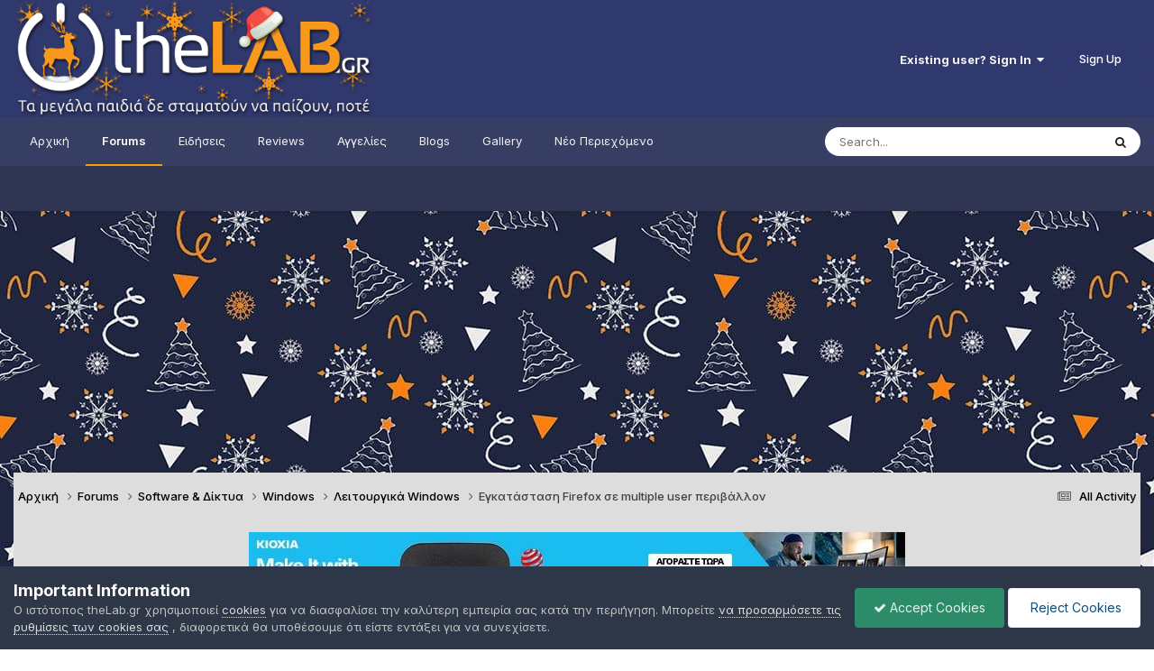

--- FILE ---
content_type: text/html;charset=UTF-8
request_url: https://www.thelab.gr/forums/topic/45388-%CE%B5%CE%B3%CE%BA%CE%B1%CF%84%CE%AC%CF%83%CF%84%CE%B1%CF%83%CE%B7-firefox-%CF%83%CE%B5-multiple-user-%CF%80%CE%B5%CF%81%CE%B9%CE%B2%CE%AC%CE%BB%CE%BB%CE%BF%CE%BD/
body_size: 14844
content:
<!DOCTYPE html>
<html lang="el-GR" dir="ltr">
	<head>
		<meta charset="utf-8">
        
		<title>Εγκατάσταση Firefox σε multiple user περιβάλλον - Λειτουργικά Windows - TheLab.gr</title>
		
			<!-- Global site tag (gtag.js) - Google Analytics -->
<script async src="https://www.googletagmanager.com/gtag/js?id=G-X5VSXQN85F"></script>
<script>
  window.dataLayer = window.dataLayer || [];
  function gtag(){dataLayer.push(arguments);}
  gtag('js', new Date());

  gtag('config', 'G-X5VSXQN85F');
</script>
		
		
		
			<!-- Google Tag Manager -->
<script>(function(w,d,s,l,i){w[l]=w[l]||[];w[l].push({'gtm.start':
new Date().getTime(),event:'gtm.js'});var f=d.getElementsByTagName(s)[0],
j=d.createElement(s),dl=l!='dataLayer'?'&l='+l:'';j.async=true;j.src=
'https://www.googletagmanager.com/gtm.js?id='+i+dl;f.parentNode.insertBefore(j,f);
})(window,document,'script','dataLayer','GTM-K98KW69');</script>
<!-- End Google Tag Manager -->
		
		

	<meta name="viewport" content="width=device-width, initial-scale=1">


	
	
		<meta property="og:image" content="https://www.thelab.gr/uploads/monthly_2020_01/share-image.png.e8de1fae190f5dcad52ca0f52dd95fcb.png">
	


	<meta name="twitter:card" content="summary_large_image" />


	
		<meta name="twitter:site" content="@TheLabgr" />
	



	
		
			
				<meta property="og:title" content="Εγκατάσταση Firefox σε multiple user περιβάλλον">
			
		
	

	
		
			
				<meta property="og:type" content="website">
			
		
	

	
		
			
				<meta property="og:url" content="https://www.thelab.gr/forums/topic/45388-%CE%B5%CE%B3%CE%BA%CE%B1%CF%84%CE%AC%CF%83%CF%84%CE%B1%CF%83%CE%B7-firefox-%CF%83%CE%B5-multiple-user-%CF%80%CE%B5%CF%81%CE%B9%CE%B2%CE%AC%CE%BB%CE%BB%CE%BF%CE%BD/">
			
		
	

	
		
			
				<meta name="description" content="Πως κάνω εγκατάσταση το fιrefox σε vista με πολλούς χρήστες; Μόνο στον default/administrator μου το δέχεται.">
			
		
	

	
		
			
				<meta property="og:description" content="Πως κάνω εγκατάσταση το fιrefox σε vista με πολλούς χρήστες; Μόνο στον default/administrator μου το δέχεται.">
			
		
	

	
		
			
				<meta property="og:updated_time" content="2007-12-03T11:29:14Z">
			
		
	

	
		
			
				<meta property="og:site_name" content="TheLab.gr">
			
		
	

	
		
			
				<meta property="og:locale" content="el_GR">
			
		
	

	
		
			
				<meta name="twitter:card" content="summary_large_image">
			
		
	

	
		
			
				<meta name="robots" content="index, follow, max-image-preview:large">
			
		
	


	
		<link rel="canonical" href="https://www.thelab.gr/forums/topic/45388-%CE%B5%CE%B3%CE%BA%CE%B1%CF%84%CE%AC%CF%83%CF%84%CE%B1%CF%83%CE%B7-firefox-%CF%83%CE%B5-multiple-user-%CF%80%CE%B5%CF%81%CE%B9%CE%B2%CE%AC%CE%BB%CE%BB%CE%BF%CE%BD/" />
	





<link rel="manifest" href="https://www.thelab.gr/manifest.webmanifest/">
<meta name="msapplication-config" content="https://www.thelab.gr/browserconfig.xml/">
<meta name="msapplication-starturl" content="/">
<meta name="application-name" content="TheLab">
<meta name="apple-mobile-web-app-title" content="TheLab">

	<meta name="theme-color" content="#2a32b2">


	<meta name="msapplication-TileColor" content="#ffffff">


	<link rel="mask-icon" href="https://www.thelab.gr/uploads/monthly_2023_07/TheLab.svg?v=1710709900" color="#ffffff">




	

	
		
			<link rel="icon" sizes="36x36" href="https://www.thelab.gr/uploads/monthly_2023_07/android-chrome-36x36.png?v=1710709900">
		
	

	
		
			<link rel="icon" sizes="48x48" href="https://www.thelab.gr/uploads/monthly_2023_07/android-chrome-48x48.png?v=1710709900">
		
	

	
		
			<link rel="icon" sizes="72x72" href="https://www.thelab.gr/uploads/monthly_2023_07/android-chrome-72x72.png?v=1710709900">
		
	

	
		
			<link rel="icon" sizes="96x96" href="https://www.thelab.gr/uploads/monthly_2023_07/android-chrome-96x96.png?v=1710709900">
		
	

	
		
			<link rel="icon" sizes="144x144" href="https://www.thelab.gr/uploads/monthly_2023_07/android-chrome-144x144.png?v=1710709900">
		
	

	
		
			<link rel="icon" sizes="192x192" href="https://www.thelab.gr/uploads/monthly_2023_07/android-chrome-192x192.png?v=1710709900">
		
	

	
		
			<link rel="icon" sizes="256x256" href="https://www.thelab.gr/uploads/monthly_2023_07/android-chrome-256x256.png?v=1710709900">
		
	

	
		
			<link rel="icon" sizes="384x384" href="https://www.thelab.gr/uploads/monthly_2023_07/android-chrome-384x384.png?v=1710709900">
		
	

	
		
			<link rel="icon" sizes="512x512" href="https://www.thelab.gr/uploads/monthly_2023_07/android-chrome-512x512.png?v=1710709900">
		
	

	
		
			<meta name="msapplication-square70x70logo" content="https://www.thelab.gr/uploads/monthly_2023_07/msapplication-square70x70logo.png?v=1710709900"/>
		
	

	
		
			<meta name="msapplication-TileImage" content="https://www.thelab.gr/uploads/monthly_2023_07/msapplication-TileImage.png?v=1710709900"/>
		
	

	
		
			<meta name="msapplication-square150x150logo" content="https://www.thelab.gr/uploads/monthly_2023_07/msapplication-square150x150logo.png?v=1710709900"/>
		
	

	
		
			<meta name="msapplication-wide310x150logo" content="https://www.thelab.gr/uploads/monthly_2023_07/msapplication-wide310x150logo.png?v=1710709900"/>
		
	

	
		
			<meta name="msapplication-square310x310logo" content="https://www.thelab.gr/uploads/monthly_2023_07/msapplication-square310x310logo.png?v=1710709900"/>
		
	

	
		
			
				<link rel="apple-touch-icon" href="https://www.thelab.gr/uploads/monthly_2023_07/apple-touch-icon-57x57.png?v=1710709900">
			
		
	

	
		
			
				<link rel="apple-touch-icon" sizes="60x60" href="https://www.thelab.gr/uploads/monthly_2023_07/apple-touch-icon-60x60.png?v=1710709900">
			
		
	

	
		
			
				<link rel="apple-touch-icon" sizes="72x72" href="https://www.thelab.gr/uploads/monthly_2023_07/apple-touch-icon-72x72.png?v=1710709900">
			
		
	

	
		
			
				<link rel="apple-touch-icon" sizes="76x76" href="https://www.thelab.gr/uploads/monthly_2023_07/apple-touch-icon-76x76.png?v=1710709900">
			
		
	

	
		
			
				<link rel="apple-touch-icon" sizes="114x114" href="https://www.thelab.gr/uploads/monthly_2023_07/apple-touch-icon-114x114.png?v=1710709900">
			
		
	

	
		
			
				<link rel="apple-touch-icon" sizes="120x120" href="https://www.thelab.gr/uploads/monthly_2023_07/apple-touch-icon-120x120.png?v=1710709900">
			
		
	

	
		
			
				<link rel="apple-touch-icon" sizes="144x144" href="https://www.thelab.gr/uploads/monthly_2023_07/apple-touch-icon-144x144.png?v=1710709900">
			
		
	

	
		
			
				<link rel="apple-touch-icon" sizes="152x152" href="https://www.thelab.gr/uploads/monthly_2023_07/apple-touch-icon-152x152.png?v=1710709900">
			
		
	

	
		
			
				<link rel="apple-touch-icon" sizes="180x180" href="https://www.thelab.gr/uploads/monthly_2023_07/apple-touch-icon-180x180.png?v=1710709900">
			
		
	




	<meta name="mobile-web-app-capable" content="yes">
	<meta name="apple-touch-fullscreen" content="yes">
	<meta name="apple-mobile-web-app-capable" content="yes">

	
		
	


<link rel="preload" href="//www.thelab.gr/applications/core/interface/font/fontawesome-webfont.woff2?v=4.7.0" as="font" crossorigin="anonymous">
		


	<link rel="preconnect" href="https://fonts.googleapis.com">
	<link rel="preconnect" href="https://fonts.gstatic.com" crossorigin>
	
		<link href="https://fonts.googleapis.com/css2?family=Inter:wght@300;400;500;600;700&display=swap" rel="stylesheet">
	



	<link rel='stylesheet' href='https://www.thelab.gr/uploads/css_built_50/341e4a57816af3ba440d891ca87450ff_framework.css?v=f5d9d385cc1765655718' media='all'>

	<link rel='stylesheet' href='https://www.thelab.gr/uploads/css_built_50/05e81b71abe4f22d6eb8d1a929494829_responsive.css?v=f5d9d385cc1765655718' media='all'>

	<link rel='stylesheet' href='https://www.thelab.gr/uploads/css_built_50/20446cf2d164adcc029377cb04d43d17_flags.css?v=f5d9d385cc1765655718' media='all'>

	<link rel='stylesheet' href='https://www.thelab.gr/uploads/css_built_50/90eb5adf50a8c640f633d47fd7eb1778_core.css?v=f5d9d385cc1765655718' media='all'>

	<link rel='stylesheet' href='https://www.thelab.gr/uploads/css_built_50/5a0da001ccc2200dc5625c3f3934497d_core_responsive.css?v=f5d9d385cc1765655718' media='all'>

	<link rel='stylesheet' href='https://www.thelab.gr/uploads/css_built_50/62e269ced0fdab7e30e026f1d30ae516_forums.css?v=f5d9d385cc1765655718' media='all'>

	<link rel='stylesheet' href='https://www.thelab.gr/uploads/css_built_50/76e62c573090645fb99a15a363d8620e_forums_responsive.css?v=f5d9d385cc1765655718' media='all'>

	<link rel='stylesheet' href='https://www.thelab.gr/uploads/css_built_50/ebdea0c6a7dab6d37900b9190d3ac77b_topics.css?v=f5d9d385cc1765655718' media='all'>





<link rel='stylesheet' href='https://www.thelab.gr/uploads/css_built_50/258adbb6e4f3e83cd3b355f84e3fa002_custom.css?v=f5d9d385cc1765655718' media='all'>




		
		

	
	<link rel='shortcut icon' href='https://www.thelab.gr/uploads/monthly_2021_11/favicon.ico' type="image/x-icon">

      <script async src="https://fundingchoicesmessages.google.com/i/pub-5354138632329004?ers=1" nonce="C14bchLphPTEtrVPdYBQBw"></script><script nonce="C14bchLphPTEtrVPdYBQBw">(function() {function signalGooglefcPresent() {if (!window.frames['googlefcPresent']) {if (document.body) {const iframe = document.createElement('iframe'); iframe.style = 'width: 0; height: 0; border: none; z-index: -1000; left: -1000px; top: -1000px;'; iframe.style.display = 'none'; iframe.name = 'googlefcPresent'; document.body.appendChild(iframe);} else {setTimeout(signalGooglefcPresent, 0);}}}signalGooglefcPresent();})();</script>
      
      <script async src="https://pagead2.googlesyndication.com/pagead/js/adsbygoogle.js?client=ca-pub-5354138632329004"
        crossorigin="anonymous"></script>
      
            <!-- Google Publisher Tags (GAM) -->
<script async src="https://securepubads.g.doubleclick.net/tag/js/gpt.js"></script>
<script>
  window.googletag = window.googletag || { cmd: [] };
  googletag.cmd.push(function () {
    googletag.pubads().enableSingleRequest();
    googletag.enableServices();
  });
</script>
	</head>
	<body class="ipsApp ipsApp_front ipsJS_none ipsClearfix" data-controller="core.front.core.app"  data-message=""  data-pageapp="forums" data-pagelocation="front" data-pagemodule="forums" data-pagecontroller="topic" data-pageid="45388"   >
		
        
			<!-- Google Tag Manager (noscript) -->
<noscript><iframe src="https://www.googletagmanager.com/ns.html?id=GTM-K98KW69"
height="0" width="0" style="display:none;visibility:hidden"></iframe></noscript>
<!-- End Google Tag Manager (noscript) -->
		

        

		<a href="#ipsLayout_mainArea" class="ipsHide" title="Go to main content on this page" accesskey="m">Jump to content</a>
		





		<div id="ipsLayout_header" class="ipsClearfix">
			<header>
				<div class="ipsLayout_container">
					


<a href='https://www.thelab.gr/' id='elLogo' accesskey='1'><img src="https://www.thelab.gr/uploads/monthly_2025_12/christmaslogo-2023.png.85fa9a0c044b551f2a6b19df6401c469.png" alt='TheLab.gr'></a>

					
						

	<ul id="elUserNav" class="ipsList_inline cSignedOut ipsResponsive_showDesktop">
		
        
		
        
        
            
            <li id="elSignInLink">
                <a href="https://www.thelab.gr/login/" data-ipsmenu-closeonclick="false" data-ipsmenu id="elUserSignIn">
                    Existing user? Sign In  <i class="fa fa-caret-down"></i>
                </a>
                
<div id='elUserSignIn_menu' class='ipsMenu ipsMenu_auto ipsHide'>
	<form accept-charset='utf-8' method='post' action='https://www.thelab.gr/login/'>
		<input type="hidden" name="csrfKey" value="92ee873a6bd03e383815a8cc25201b8b">
		<input type="hidden" name="ref" value="[base64]">
		<div data-role="loginForm">
			
			
			
				<div class='ipsColumns ipsColumns_noSpacing'>
					<div class='ipsColumn ipsColumn_wide' id='elUserSignIn_internal'>
						
<div class="ipsPad ipsForm ipsForm_vertical">
	<h4 class="ipsType_sectionHead">Sign In</h4>
	<br><br>
	<ul class='ipsList_reset'>
		<li class="ipsFieldRow ipsFieldRow_noLabel ipsFieldRow_fullWidth">
			
			
				<input type="email" placeholder="Email Address" name="auth" autocomplete="email">
			
		</li>
		<li class="ipsFieldRow ipsFieldRow_noLabel ipsFieldRow_fullWidth">
			<input type="password" placeholder="Password" name="password" autocomplete="current-password">
		</li>
		<li class="ipsFieldRow ipsFieldRow_checkbox ipsClearfix">
			<span class="ipsCustomInput">
				<input type="checkbox" name="remember_me" id="remember_me_checkbox" value="1" checked aria-checked="true">
				<span></span>
			</span>
			<div class="ipsFieldRow_content">
				<label class="ipsFieldRow_label" for="remember_me_checkbox">Remember me</label>
				<span class="ipsFieldRow_desc">Not recommended on shared computers</span>
			</div>
		</li>
		<li class="ipsFieldRow ipsFieldRow_fullWidth">
			<button type="submit" name="_processLogin" value="usernamepassword" class="ipsButton ipsButton_primary ipsButton_small" id="elSignIn_submit">Sign In</button>
			
				<p class="ipsType_right ipsType_small">
					
						<a href='https://www.thelab.gr/lostpassword/' >
					
					Forgot your password?</a>
				</p>
			
		</li>
	</ul>
</div>
					</div>
					<div class='ipsColumn ipsColumn_wide'>
						<div class='ipsPadding' id='elUserSignIn_external'>
							<div class='ipsAreaBackground_light ipsPadding:half'>
								
									<p class='ipsType_reset ipsType_small ipsType_center'><strong>Or sign in with one of these services</strong></p>
								
								
									<div class='ipsType_center ipsMargin_top:half'>
										

<button type="submit" name="_processLogin" value="3" class='ipsButton ipsButton_verySmall ipsButton_fullWidth ipsSocial ipsSocial_google' style="background-color: #4285F4">
	
		<span class='ipsSocial_icon'>
			
				<i class='fa fa-google'></i>
			
		</span>
		<span class='ipsSocial_text'>Sign in with Google</span>
	
</button>
									</div>
								
									<div class='ipsType_center ipsMargin_top:half'>
										

<button type="submit" name="_processLogin" value="9" class='ipsButton ipsButton_verySmall ipsButton_fullWidth ipsSocial ipsSocial_twitter' style="background-color: #000000">
	
		<span class='ipsSocial_icon'>
			
				<i class='fa fa-twitter'></i>
			
		</span>
		<span class='ipsSocial_text'>Sign in with X</span>
	
</button>
									</div>
								
							</div>
						</div>
					</div>
				</div>
			
		</div>
	</form>
</div>
            </li>
            
        
		
			<li>
				
					<a href="https://www.thelab.gr/register/" data-ipsdialog data-ipsdialog-size="narrow" data-ipsdialog-title="Sign Up"  id="elRegisterButton" class="ipsButton ipsButton_normal ipsButton_primary">Sign Up</a>
				
			</li>
		
	</ul>

						<!--
<ul class='ipsMobileHamburger ipsList_reset ipsResponsive_hideDesktop'>
	<li data-ipsDrawer data-ipsDrawer-drawerElem='#elMobileDrawer'>
		<a href='#' >
			
			
				
			
			
			
			<i class='fa fa-navicon'></i>
		</a>
	</li>
</ul>-->
					
				</div>
			</header>
			

	<nav data-controller='core.front.core.navBar' class=' ipsResponsive_showDesktop'>
		<div class='ipsNavBar_primary ipsLayout_container '>
			<ul data-role="primaryNavBar" class='ipsClearfix'>
				


	
		
		
		<li  id='elNavSecondary_1' data-role="navBarItem" data-navApp="cms" data-navExt="Pages">
			
			
				<a href="https://www.thelab.gr"  data-navItem-id="1" >
					Αρχική<span class='ipsNavBar_active__identifier'></span>
				</a>
			
			
				<ul class='ipsNavBar_secondary ipsHide' data-role='secondaryNavBar'>
					


	
	

	
	

	
	

	
	

	
		
		
		<li  id='elNavSecondary_12' data-role="navBarItem" data-navApp="core" data-navExt="Guidelines">
			
			
				<a href="https://www.thelab.gr/guidelines/"  data-navItem-id="12" >
					Όροι Χρήσης<span class='ipsNavBar_active__identifier'></span>
				</a>
			
			
		</li>
	
	

					<li class='ipsHide' id='elNavigationMore_1' data-role='navMore'>
						<a href='#' data-ipsMenu data-ipsMenu-appendTo='#elNavigationMore_1' id='elNavigationMore_1_dropdown'>More <i class='fa fa-caret-down'></i></a>
						<ul class='ipsHide ipsMenu ipsMenu_auto' id='elNavigationMore_1_dropdown_menu' data-role='moreDropdown'></ul>
					</li>
				</ul>
			
		</li>
	
	

	
		
		
			
		
		<li class='ipsNavBar_active' data-active id='elNavSecondary_9' data-role="navBarItem" data-navApp="forums" data-navExt="Forums">
			
			
				<a href="https://www.thelab.gr/forums/"  data-navItem-id="9" data-navDefault>
					Forums<span class='ipsNavBar_active__identifier'></span>
				</a>
			
			
		</li>
	
	

	
		
		
		<li  id='elNavSecondary_104' data-role="navBarItem" data-navApp="cms" data-navExt="Pages">
			
			
				<a href="https://www.thelab.gr/news/"  data-navItem-id="104" >
					Ειδήσεις<span class='ipsNavBar_active__identifier'></span>
				</a>
			
			
		</li>
	
	

	
		
		
		<li  id='elNavSecondary_47' data-role="navBarItem" data-navApp="core" data-navExt="CustomItem">
			
			
				<a href="https://www.thelab.gr/reviews/"  data-navItem-id="47" >
					Reviews<span class='ipsNavBar_active__identifier'></span>
				</a>
			
			
		</li>
	
	

	
		
		
		<li  id='elNavSecondary_90' data-role="navBarItem" data-navApp="cms" data-navExt="Pages">
			
			
				<a href="https://www.thelab.gr/offers/"  data-navItem-id="90" >
					Αγγελίες<span class='ipsNavBar_active__identifier'></span>
				</a>
			
			
		</li>
	
	

	
		
		
		<li  id='elNavSecondary_45' data-role="navBarItem" data-navApp="blog" data-navExt="Blogs">
			
			
				<a href="https://www.thelab.gr/blogs/"  data-navItem-id="45" >
					Blogs<span class='ipsNavBar_active__identifier'></span>
				</a>
			
			
				<ul class='ipsNavBar_secondary ipsHide' data-role='secondaryNavBar'>
					


	
		
		
		<li  id='elNavSecondary_105' data-role="navBarItem" data-navApp="core" data-navExt="CustomItem">
			
			
				<a href="https://www.thelab.gr/blogs/blog/10-infolab/"  data-navItem-id="105" >
					InfoLab<span class='ipsNavBar_active__identifier'></span>
				</a>
			
			
		</li>
	
	

	
		
		
		<li  id='elNavSecondary_125' data-role="navBarItem" data-navApp="core" data-navExt="CustomItem">
			
			
				<a href="https://www.thelab.gr/blogs/blog/12-kingstons-spot/"  data-navItem-id="125" >
					Kingston`s Spot<span class='ipsNavBar_active__identifier'></span>
				</a>
			
			
		</li>
	
	

	
		
		
		<li  id='elNavSecondary_64' data-role="navBarItem" data-navApp="core" data-navExt="CustomItem">
			
			
				<a href="https://www.thelab.gr/blogs/blog/2-insecurity/"  data-navItem-id="64" >
					in|security<span class='ipsNavBar_active__identifier'></span>
				</a>
			
			
		</li>
	
	

	
		
		
		<li  id='elNavSecondary_118' data-role="navBarItem" data-navApp="core" data-navExt="CustomItem">
			
			
				<a href="https://www.thelab.gr/blogs/blog/11-%CF%83%CF%85%CE%BD%CE%B5%CF%81%CE%B3%CE%B1%CF%83%CE%AF%CE%B5%CF%82/"  data-navItem-id="118" >
					Co-LAB<span class='ipsNavBar_active__identifier'></span>
				</a>
			
			
		</li>
	
	

					<li class='ipsHide' id='elNavigationMore_45' data-role='navMore'>
						<a href='#' data-ipsMenu data-ipsMenu-appendTo='#elNavigationMore_45' id='elNavigationMore_45_dropdown'>More <i class='fa fa-caret-down'></i></a>
						<ul class='ipsHide ipsMenu ipsMenu_auto' id='elNavigationMore_45_dropdown_menu' data-role='moreDropdown'></ul>
					</li>
				</ul>
			
		</li>
	
	

	
		
		
		<li  id='elNavSecondary_10' data-role="navBarItem" data-navApp="gallery" data-navExt="Gallery">
			
			
				<a href="https://www.thelab.gr/gallery/"  data-navItem-id="10" >
					Gallery<span class='ipsNavBar_active__identifier'></span>
				</a>
			
			
		</li>
	
	

	
		
		
		<li  id='elNavSecondary_61' data-role="navBarItem" data-navApp="core" data-navExt="YourActivityStreamsItem">
			
			
				<a href="https://www.thelab.gr/discover/58/"  data-navItem-id="61" >
					Νέο Περιεχόμενο<span class='ipsNavBar_active__identifier'></span>
				</a>
			
			
				<ul class='ipsNavBar_secondary ipsHide' data-role='secondaryNavBar'>
					


	
		
		
		<li  id='elNavSecondary_3' data-role="navBarItem" data-navApp="core" data-navExt="AllActivity">
			
			
				<a href="https://www.thelab.gr/discover/"  data-navItem-id="3" >
					All Activity<span class='ipsNavBar_active__identifier'></span>
				</a>
			
			
		</li>
	
	

	
	

					<li class='ipsHide' id='elNavigationMore_61' data-role='navMore'>
						<a href='#' data-ipsMenu data-ipsMenu-appendTo='#elNavigationMore_61' id='elNavigationMore_61_dropdown'>More <i class='fa fa-caret-down'></i></a>
						<ul class='ipsHide ipsMenu ipsMenu_auto' id='elNavigationMore_61_dropdown_menu' data-role='moreDropdown'></ul>
					</li>
				</ul>
			
		</li>
	
	

	
	

	
	

				<li class='ipsHide' id='elNavigationMore' data-role='navMore'>
					<a href='#' data-ipsMenu data-ipsMenu-appendTo='#elNavigationMore' id='elNavigationMore_dropdown'>More</a>
					<ul class='ipsNavBar_secondary ipsHide' data-role='secondaryNavBar'>
						<li class='ipsHide' id='elNavigationMore_more' data-role='navMore'>
							<a href='#' data-ipsMenu data-ipsMenu-appendTo='#elNavigationMore_more' id='elNavigationMore_more_dropdown'>More <i class='fa fa-caret-down'></i></a>
							<ul class='ipsHide ipsMenu ipsMenu_auto' id='elNavigationMore_more_dropdown_menu' data-role='moreDropdown'></ul>
						</li>
					</ul>
				</li>
			</ul>
			

	<div id="elSearchWrapper">
		<div id='elSearch' data-controller="core.front.core.quickSearch">
			<form accept-charset='utf-8' action='//www.thelab.gr/search/?do=quicksearch' method='post'>
                <input type='search' id='elSearchField' placeholder='Search...' name='q' autocomplete='off' aria-label='Search'>
                <details class='cSearchFilter'>
                    <summary class='cSearchFilter__text'></summary>
                    <ul class='cSearchFilter__menu'>
                        
                        <li><label><input type="radio" name="type" value="all" ><span class='cSearchFilter__menuText'>Everywhere</span></label></li>
                        
                            
                                <li><label><input type="radio" name="type" value='contextual_{&quot;type&quot;:&quot;forums_topic&quot;,&quot;nodes&quot;:56}' checked><span class='cSearchFilter__menuText'>This Forum</span></label></li>
                            
                                <li><label><input type="radio" name="type" value='contextual_{&quot;type&quot;:&quot;forums_topic&quot;,&quot;item&quot;:45388}' checked><span class='cSearchFilter__menuText'>This Topic</span></label></li>
                            
                        
                        
                            <li><label><input type="radio" name="type" value="forums_topic"><span class='cSearchFilter__menuText'>Topics</span></label></li>
                        
                            <li><label><input type="radio" name="type" value="cms_pages_pageitem"><span class='cSearchFilter__menuText'>Pages</span></label></li>
                        
                            <li><label><input type="radio" name="type" value="cms_records1"><span class='cSearchFilter__menuText'>Ειδήσεις</span></label></li>
                        
                            <li><label><input type="radio" name="type" value="cms_records3"><span class='cSearchFilter__menuText'>Reviews</span></label></li>
                        
                            <li><label><input type="radio" name="type" value="cms_records4"><span class='cSearchFilter__menuText'>Αγγελίες</span></label></li>
                        
                            <li><label><input type="radio" name="type" value="blog_entry"><span class='cSearchFilter__menuText'>Blog Entries</span></label></li>
                        
                            <li><label><input type="radio" name="type" value="gallery_image"><span class='cSearchFilter__menuText'>Images</span></label></li>
                        
                            <li><label><input type="radio" name="type" value="gallery_album_item"><span class='cSearchFilter__menuText'>Albums</span></label></li>
                        
                            <li><label><input type="radio" name="type" value="core_members"><span class='cSearchFilter__menuText'>Members</span></label></li>
                        
                    </ul>
                </details>
				<button class='cSearchSubmit' type="submit" aria-label='Search'><i class="fa fa-search"></i></button>
			</form>
		</div>
	</div>

		</div>
	</nav>

			
<ul id='elMobileNav' class='ipsResponsive_hideDesktop' data-controller='core.front.core.mobileNav'>
	
		
			
			
				
				
			
				
				
			
				
				
			
				
					<li id='elMobileBreadcrumb'>
						<a href='https://www.thelab.gr/forums/forum/56-%CE%BB%CE%B5%CE%B9%CF%84%CE%BF%CF%85%CF%81%CE%B3%CE%B9%CE%BA%CE%AC-windows/'>
							<span>Λειτουργικά Windows</span>
						</a>
					</li>
				
				
			
				
				
			
		
	
	
	
	<li >
		<a data-action="defaultStream" href='https://www.thelab.gr/discover/'><i class="fa fa-newspaper-o" aria-hidden="true"></i></a>
	</li>

	

	
		<li class='ipsJS_show'>
			<a href='https://www.thelab.gr/search/'><i class='fa fa-search'></i></a>
		</li>
	
  <li data-ipsDrawer data-ipsDrawer-drawerElem='#elMobileDrawer'>
		<a href='#' title="navigation">
			
			
				
			
			
			
			<i class='fa fa-navicon'></i>
		</a>
	</li>
</ul>
		</div>
		<main id="ipsLayout_body" class="ipsLayout_container">
			<div id="ipsLayout_contentArea">
				<div id="ipsLayout_contentWrapper">
					
<nav class='ipsBreadcrumb ipsBreadcrumb_top ipsFaded_withHover'>
	

	<ul class='ipsList_inline ipsPos_right'>
		
		<li >
			<a data-action="defaultStream" class='ipsType_light '  href='https://www.thelab.gr/discover/'><i class="fa fa-newspaper-o" aria-hidden="true"></i> <span>All Activity</span></a>
		</li>
		
	</ul>

	<ul data-role="breadcrumbList">
		<li>
			<a title="Αρχική" href='https://www.thelab.gr/'>
				<span>Αρχική <i class='fa fa-angle-right'></i></span>
			</a>
		</li>
		
		
			<li>
				
					<a href='https://www.thelab.gr/forums/'>
						<span>Forums <i class='fa fa-angle-right' aria-hidden="true"></i></span>
					</a>
				
			</li>
		
			<li>
				
					<a href='https://www.thelab.gr/forums/forum/54-software-/'>
						<span>Software &amp; Δίκτυα <i class='fa fa-angle-right' aria-hidden="true"></i></span>
					</a>
				
			</li>
		
			<li>
				
					<a href='https://www.thelab.gr/forums/forum/55-windows/'>
						<span>Windows <i class='fa fa-angle-right' aria-hidden="true"></i></span>
					</a>
				
			</li>
		
			<li>
				
					<a href='https://www.thelab.gr/forums/forum/56-%CE%BB%CE%B5%CE%B9%CF%84%CE%BF%CF%85%CF%81%CE%B3%CE%B9%CE%BA%CE%AC-windows/'>
						<span>Λειτουργικά Windows <i class='fa fa-angle-right' aria-hidden="true"></i></span>
					</a>
				
			</li>
		
			<li>
				
					Εγκατάσταση Firefox σε multiple user περιβάλλον
				
			</li>
		
	</ul>
</nav>
					
					<div id="ipsLayout_mainArea">
						

<div class='ipsCc7e2dc74b ipsSpacer_both ipsSpacer_half'>
	<ul class='ipsList_inline ipsType_center ipsList_reset ipsList_noSpacing'>
		
		<li class='ipsCc7e2dc74b_large ipsResponsive_showDesktop ipsResponsive_inlineBlock ipsAreaBackground_light'>
			
				<a href='https://www.thelab.gr/index.php?app=core&amp;module=system&amp;controller=redirect&amp;do=advertisement&amp;ad=71&amp;key=da5af444fc506b75bce7ae92d33454533b3d22dffc325296c4c0ddf140afe519' target='_blank' rel='nofollow noopener'>
			
				<img src='https://www.thelab.gr/uploads/monthly_2025_11/KIOXIA_MIwK_PortableG2_SSD_Creator_v1_728x90px_GR-min.jpg.41a67dfb92e8bdd49c0f5a37e477ac82.jpg' alt="kioxia-thelab" class='ipsImage ipsContained'>
			
				</a>
			
		</li>
		
		<li class='ipsCc7e2dc74b_medium ipsResponsive_showTablet ipsResponsive_inlineBlock ipsAreaBackground_light'>
			
				<a href='https://www.thelab.gr/index.php?app=core&amp;module=system&amp;controller=redirect&amp;do=advertisement&amp;ad=71&amp;key=da5af444fc506b75bce7ae92d33454533b3d22dffc325296c4c0ddf140afe519' target='_blank' rel='nofollow noopener'>
			
				<img src='https://www.thelab.gr/uploads/monthly_2025_11/KIOXIA_MIwK_PortableG2_SSD_Creator_v1_728x90px_GR-min.jpg.41a67dfb92e8bdd49c0f5a37e477ac82.jpg' alt="kioxia-thelab" class='ipsImage ipsContained'>
			
				</a>
			
		</li>

		<li class='ipsCc7e2dc74b_small ipsResponsive_showPhone ipsResponsive_inlineBlock ipsAreaBackground_light'>
			
				<a href='https://www.thelab.gr/index.php?app=core&amp;module=system&amp;controller=redirect&amp;do=advertisement&amp;ad=71&amp;key=da5af444fc506b75bce7ae92d33454533b3d22dffc325296c4c0ddf140afe519' target='_blank' rel='nofollow noopener'>
			
				<img src='https://www.thelab.gr/uploads/monthly_2025_11/KIOXIA_MIwK_PortableG2_SSD_Creator_v1_728x90px_GR-min.jpg.41a67dfb92e8bdd49c0f5a37e477ac82.jpg' alt="kioxia-thelab" class='ipsImage ipsContained'>
			
				</a>
			
		</li>
		
	</ul>
	
</div>


<!--<div id="div-gpt-ad-1761417954276-0" style="margin:0 auto;"></div>


                      
                      -->
						
						
						

	




	<div class='cWidgetContainer '  data-role='widgetReceiver' data-orientation='horizontal' data-widgetArea='header'>
		<ul class='ipsList_reset'>
			
				
					
					<li class='ipsWidget ipsWidget_horizontal ipsBox  ipsWidgetHide ipsHide ipsResponsive_block' data-blockID='app_cms_Blocks_tnpxiugsb' data-blockConfig="true" data-blockTitle="Custom Blocks" data-blockErrorMessage="This block cannot be shown. This could be because it needs configuring, is unable to show on this page, or will show after reloading this page."  data-controller='core.front.widgets.block'>
</li>
				
			
		</ul>
	</div>

						



<div class="ipsPageHeader ipsResponsive_pull ipsBox ipsPadding sm:ipsPadding:half ipsMargin_bottom">
		
	
	<div class="ipsFlex ipsFlex-ai:center ipsFlex-fw:wrap ipsGap:4">
		<div class="ipsFlex-flex:11">
			<h1 class="ipsType_pageTitle ipsContained_container">
				

				
				
					<span class="ipsType_break ipsContained">
						<span>Εγκατάσταση Firefox σε multiple user περιβάλλον</span>
					</span>
				
			</h1>
			
			
		</div>
		
			<div class="ipsFlex-flex:00 ipsType_light">
				
				
<div  class='ipsClearfix ipsRating  ipsRating_veryLarge'>
	
	<ul class='ipsRating_collective'>
		
			
				<li class='ipsRating_off'>
					<i class='fa fa-star'></i>
				</li>
			
		
			
				<li class='ipsRating_off'>
					<i class='fa fa-star'></i>
				</li>
			
		
			
				<li class='ipsRating_off'>
					<i class='fa fa-star'></i>
				</li>
			
		
			
				<li class='ipsRating_off'>
					<i class='fa fa-star'></i>
				</li>
			
		
			
				<li class='ipsRating_off'>
					<i class='fa fa-star'></i>
				</li>
			
		
	</ul>
</div>
			</div>
		
	</div>
	<hr class="ipsHr">
	<div class="ipsPageHeader__meta ipsFlex ipsFlex-jc:between ipsFlex-ai:center ipsFlex-fw:wrap ipsGap:3">
		<div class="ipsFlex-flex:11">
			<div class="ipsPhotoPanel ipsPhotoPanel_mini ipsPhotoPanel_notPhone ipsClearfix">
				


	<a href="https://www.thelab.gr/profile/34161-snips/" rel="nofollow" data-ipsHover data-ipsHover-width="370" data-ipsHover-target="https://www.thelab.gr/profile/34161-snips/?do=hovercard" class="ipsUserPhoto ipsUserPhoto_mini" title="Go to Snips's profile">
		<img src='https://www.thelab.gr/uploads/monthly_2021_11/tumblr_mlezpoFKqK1rdw2ypo1_500.thumb.gif.fd87cdcefb1929b8877cb0b1c2028325.gif' alt='Snips' loading="lazy">
	</a>

				<div>
					<p class="ipsType_reset ipsType_blendLinks">
						<span class="ipsType_normal">
						
							<strong>Από 


<a href='https://www.thelab.gr/profile/34161-snips/' rel="nofollow" data-ipsHover data-ipsHover-width='370' data-ipsHover-target='https://www.thelab.gr/profile/34161-snips/?do=hovercard&amp;referrer=https%253A%252F%252Fwww.thelab.gr%252Fforums%252Ftopic%252F45388-%2525CE%2525B5%2525CE%2525B3%2525CE%2525BA%2525CE%2525B1%2525CF%252584%2525CE%2525AC%2525CF%252583%2525CF%252584%2525CE%2525B1%2525CF%252583%2525CE%2525B7-firefox-%2525CF%252583%2525CE%2525B5-multiple-user-%2525CF%252580%2525CE%2525B5%2525CF%252581%2525CE%2525B9%2525CE%2525B2%2525CE%2525AC%2525CE%2525BB%2525CE%2525BB%2525CE%2525BF%2525CE%2525BD%252F' title="Go to Snips's profile" class="ipsType_break"><span style='color:#6c6c6c; font-weight:bold'>Snips</span></a></strong><br>
							<span class="ipsType_light"><time datetime='2007-12-03T00:22:03Z' title='03/12/2007 12:22  πμ' data-short='18 yr'>Δεκέμβριος 3, 2007</time> In <a href="https://www.thelab.gr/forums/forum/56-%CE%BB%CE%B5%CE%B9%CF%84%CE%BF%CF%85%CF%81%CE%B3%CE%B9%CE%BA%CE%AC-windows/">Λειτουργικά Windows</a></span>
						
						</span>
					</p>
				</div>
			</div>
		</div>
					
	</div>
	
	
</div>








<div class="ipsClearfix">
	<ul class="ipsToolList ipsToolList_horizontal ipsClearfix ipsSpacer_both ipsResponsive_hidePhone">
		
		
		
	</ul>
</div>

<div id="comments" data-controller="core.front.core.commentFeed,forums.front.topic.view, core.front.core.ignoredComments" data-autopoll data-baseurl="https://www.thelab.gr/forums/topic/45388-%CE%B5%CE%B3%CE%BA%CE%B1%CF%84%CE%AC%CF%83%CF%84%CE%B1%CF%83%CE%B7-firefox-%CF%83%CE%B5-multiple-user-%CF%80%CE%B5%CF%81%CE%B9%CE%B2%CE%AC%CE%BB%CE%BB%CE%BF%CE%BD/" data-lastpage data-feedid="topic-45388" class="cTopic ipsClear ipsSpacer_top">
	
			
	

	

<div data-controller='core.front.core.recommendedComments' data-url='https://www.thelab.gr/forums/topic/45388-%CE%B5%CE%B3%CE%BA%CE%B1%CF%84%CE%AC%CF%83%CF%84%CE%B1%CF%83%CE%B7-firefox-%CF%83%CE%B5-multiple-user-%CF%80%CE%B5%CF%81%CE%B9%CE%B2%CE%AC%CE%BB%CE%BB%CE%BF%CE%BD/?recommended=comments' class='ipsRecommendedComments ipsHide'>
	<div data-role="recommendedComments">
		<h2 class='ipsType_sectionHead ipsType_large ipsType_bold ipsMargin_bottom'>Recommended Posts</h2>
		
	</div>
</div>
	
	<div id="elPostFeed" data-role="commentFeed" data-controller="core.front.core.moderation" >
		<form action="https://www.thelab.gr/forums/topic/45388-%CE%B5%CE%B3%CE%BA%CE%B1%CF%84%CE%AC%CF%83%CF%84%CE%B1%CF%83%CE%B7-firefox-%CF%83%CE%B5-multiple-user-%CF%80%CE%B5%CF%81%CE%B9%CE%B2%CE%AC%CE%BB%CE%BB%CE%BF%CE%BD/?csrfKey=92ee873a6bd03e383815a8cc25201b8b&amp;do=multimodComment" method="post" data-ipspageaction data-role="moderationTools">
			
			
				

					

					
					



<a id='findComment-669586'></a>
<a id='comment-669586'></a>
<article  id='elComment_669586' class='cPost ipsBox ipsResponsive_pull  ipsComment  ipsComment_parent ipsClearfix ipsClear ipsColumns ipsColumns_noSpacing ipsColumns_collapsePhone    '>
	

	

	<div class='cAuthorPane_mobile ipsResponsive_showPhone'>
		<div class='cAuthorPane_photo'>
			<div class='cAuthorPane_photoWrap'>
				


	<a href="https://www.thelab.gr/profile/34161-snips/" rel="nofollow" data-ipsHover data-ipsHover-width="370" data-ipsHover-target="https://www.thelab.gr/profile/34161-snips/?do=hovercard" class="ipsUserPhoto ipsUserPhoto_large" title="Go to Snips's profile">
		<img src='https://www.thelab.gr/uploads/monthly_2021_11/tumblr_mlezpoFKqK1rdw2ypo1_500.thumb.gif.fd87cdcefb1929b8877cb0b1c2028325.gif' alt='Snips' loading="lazy">
	</a>

				
				
					<a href="https://www.thelab.gr/profile/34161-snips/badges/" rel="nofollow">
						
<img src='https://www.thelab.gr/uploads/monthly_2021_06/11_Experienced.svg' loading="lazy" alt="Experienced" class="cAuthorPane_badge cAuthorPane_badge--rank ipsOutline ipsOutline:2px" data-ipsTooltip title="Rank: Experienced (11/14)">
					</a>
				
			</div>
		</div>
		<div class='cAuthorPane_content'>
			<h3 class='ipsType_sectionHead cAuthorPane_author ipsType_break ipsType_blendLinks ipsFlex ipsFlex-ai:center'>
				


<a href='https://www.thelab.gr/profile/34161-snips/' rel="nofollow" data-ipsHover data-ipsHover-width='370' data-ipsHover-target='https://www.thelab.gr/profile/34161-snips/?do=hovercard&amp;referrer=https%253A%252F%252Fwww.thelab.gr%252Fforums%252Ftopic%252F45388-%2525CE%2525B5%2525CE%2525B3%2525CE%2525BA%2525CE%2525B1%2525CF%252584%2525CE%2525AC%2525CF%252583%2525CF%252584%2525CE%2525B1%2525CF%252583%2525CE%2525B7-firefox-%2525CF%252583%2525CE%2525B5-multiple-user-%2525CF%252580%2525CE%2525B5%2525CF%252581%2525CE%2525B9%2525CE%2525B2%2525CE%2525AC%2525CE%2525BB%2525CE%2525BB%2525CE%2525BF%2525CE%2525BD%252F' title="Go to Snips's profile" class="ipsType_break"><span style='color:#6c6c6c; font-weight:bold'>Snips</span></a>
			</h3>
			<div class='ipsType_light ipsType_reset'>
			    <a href='https://www.thelab.gr/forums/topic/45388-%CE%B5%CE%B3%CE%BA%CE%B1%CF%84%CE%AC%CF%83%CF%84%CE%B1%CF%83%CE%B7-firefox-%CF%83%CE%B5-multiple-user-%CF%80%CE%B5%CF%81%CE%B9%CE%B2%CE%AC%CE%BB%CE%BB%CE%BF%CE%BD/#findComment-669586' rel="nofollow" class='ipsType_blendLinks'>Δημοσιεύτηκε <time datetime='2007-12-03T00:22:03Z' title='03/12/2007 12:22  πμ' data-short='18 yr'>Δεκέμβριος 3, 2007</time></a>
				
			</div>
		</div>
	</div>
	<aside class='ipsComment_author cAuthorPane ipsColumn ipsColumn_medium ipsResponsive_hidePhone'>
		<h3 class='ipsType_sectionHead cAuthorPane_author ipsType_blendLinks ipsType_break'><strong>


<a href='https://www.thelab.gr/profile/34161-snips/' rel="nofollow" data-ipsHover data-ipsHover-width='370' data-ipsHover-target='https://www.thelab.gr/profile/34161-snips/?do=hovercard&amp;referrer=https%253A%252F%252Fwww.thelab.gr%252Fforums%252Ftopic%252F45388-%2525CE%2525B5%2525CE%2525B3%2525CE%2525BA%2525CE%2525B1%2525CF%252584%2525CE%2525AC%2525CF%252583%2525CF%252584%2525CE%2525B1%2525CF%252583%2525CE%2525B7-firefox-%2525CF%252583%2525CE%2525B5-multiple-user-%2525CF%252580%2525CE%2525B5%2525CF%252581%2525CE%2525B9%2525CE%2525B2%2525CE%2525AC%2525CE%2525BB%2525CE%2525BB%2525CE%2525BF%2525CE%2525BD%252F' title="Go to Snips's profile" class="ipsType_break">Snips</a></strong>
			
		</h3>
		<ul class='cAuthorPane_info ipsList_reset'>
			<li data-role='photo' class='cAuthorPane_photo'>
				<div class='cAuthorPane_photoWrap'>
					


	<a href="https://www.thelab.gr/profile/34161-snips/" rel="nofollow" data-ipsHover data-ipsHover-width="370" data-ipsHover-target="https://www.thelab.gr/profile/34161-snips/?do=hovercard" class="ipsUserPhoto ipsUserPhoto_large" title="Go to Snips's profile">
		<img src='https://www.thelab.gr/uploads/monthly_2021_11/tumblr_mlezpoFKqK1rdw2ypo1_500.thumb.gif.fd87cdcefb1929b8877cb0b1c2028325.gif' alt='Snips' loading="lazy">
	</a>

					
					
						
<img src='https://www.thelab.gr/uploads/monthly_2021_06/11_Experienced.svg' loading="lazy" alt="Experienced" class="cAuthorPane_badge cAuthorPane_badge--rank ipsOutline ipsOutline:2px" data-ipsTooltip title="Rank: Experienced (11/14)">
					
				</div>
			</li>
			
				<li data-role='group'><span style='color:#6c6c6c; font-weight:bold'>Premium Members</span></li>
				
			
			
				<li data-role='stats' class='ipsMargin_top'>
					<ul class="ipsList_reset ipsType_light ipsFlex ipsFlex-ai:center ipsFlex-jc:center ipsGap_row:2 cAuthorPane_stats">
						<li>
							
								<a href="https://www.thelab.gr/profile/34161-snips/content/" rel="nofollow" title="7.932 posts" data-ipsTooltip class="ipsType_blendLinks">
							
								<i class="fa fa-comment"></i> 7,9k
							
								</a>
							
						</li>
						
					</ul>
				</li>
			
			
				

	
	<li data-role='custom-field' class='ipsResponsive_hidePhone ipsType_break'>
		
Περιοχή: Ελλάς
	</li>
	

			
		</ul>
	</aside>
	<div class='ipsColumn ipsColumn_fluid ipsMargin:none'>
		

<div id="comment-669586_wrap" data-controller="core.front.core.comment" data-commentapp="forums" data-commenttype="forums" data-commentid="669586" data-quotedata="{&quot;userid&quot;:34161,&quot;username&quot;:&quot;Snips&quot;,&quot;timestamp&quot;:1196641323,&quot;contentapp&quot;:&quot;forums&quot;,&quot;contenttype&quot;:&quot;forums&quot;,&quot;contentid&quot;:45388,&quot;contentclass&quot;:&quot;forums_Topic&quot;,&quot;contentcommentid&quot;:669586}" class="ipsComment_content ipsType_medium">

	<div class="ipsComment_meta ipsType_light ipsFlex ipsFlex-ai:center ipsFlex-jc:between ipsFlex-fd:row-reverse">
		<div class="ipsType_light ipsType_reset ipsType_blendLinks ipsComment_toolWrap">
			<div class="ipsResponsive_hidePhone ipsComment_badges">
				<ul class="ipsList_reset ipsFlex ipsFlex-jc:end ipsFlex-fw:wrap ipsGap:2 ipsGap_row:1">
					
					
					
					
					
				


	<li>
		
		
			&nbsp;<a href="https://www.thelab.gr/forums/topic/45388-%CE%B5%CE%B3%CE%BA%CE%B1%CF%84%CE%AC%CF%83%CF%84%CE%B1%CF%83%CE%B7-firefox-%CF%83%CE%B5-multiple-user-%CF%80%CE%B5%CF%81%CE%B9%CE%B2%CE%AC%CE%BB%CE%BB%CE%BF%CE%BD/?do=findComment&amp;comment=669586">#1</a>
		
	</li>
</ul>
			</div>
			<ul class="ipsList_reset ipsComment_tools">
				<li>
					<a href="#elControls_669586_menu" class="ipsComment_ellipsis" id="elControls_669586" title="More options..." data-ipsmenu data-ipsmenu-appendto="#comment-669586_wrap"><i class="fa fa-ellipsis-h"></i></a>
					<ul id="elControls_669586_menu" class="ipsMenu ipsMenu_narrow ipsHide">
						
						
                        
						
						
						
							
								
							
							
							
							
							
							
						
					</ul>
				</li>
				
			</ul>
		</div>

		<div class="ipsType_reset ipsResponsive_hidePhone">
		   
		   Δημοσιεύτηκε <time datetime='2007-12-03T00:22:03Z' title='03/12/2007 12:22  πμ' data-short='18 yr'>Δεκέμβριος 3, 2007</time>
		   
			
			<span class="ipsResponsive_hidePhone">
				
				
			</span>
		</div>
	</div>

	

    

	<div class="cPost_contentWrap">
		
		<div data-role="commentContent" class="ipsType_normal ipsType_richText ipsPadding_bottom ipsContained" data-controller="core.front.core.lightboxedImages">
			
<p>Πως κάνω εγκατάσταση το fιrefox σε vista με πολλούς χρήστες; Μόνο στον default/administrator μου το δέχεται.</p>


			
		</div>

		

		
			

		
	</div>

	
    
</div>

	</div>
</article>
					
					
						

<div class='ipsCc7e2dc74b ipsSpacer_both ipsSpacer_half'>
	<ul class='ipsList_inline ipsType_center ipsList_reset ipsList_noSpacing'>
		
		<li class='ipsCc7e2dc74b_large ipsResponsive_showDesktop ipsResponsive_inlineBlock ipsAreaBackground_light'>
			
				<a href='https://www.thelab.gr/index.php?app=core&amp;module=system&amp;controller=redirect&amp;do=advertisement&amp;ad=71&amp;key=da5af444fc506b75bce7ae92d33454533b3d22dffc325296c4c0ddf140afe519' target='_blank' rel='nofollow noopener'>
			
				<img src='https://www.thelab.gr/uploads/monthly_2025_11/KIOXIA_MIwK_PortableG2_SSD_Creator_v1_728x90px_GR-min.jpg.41a67dfb92e8bdd49c0f5a37e477ac82.jpg' alt="kioxia-thelab" class='ipsImage ipsContained'>
			
				</a>
			
		</li>
		
		<li class='ipsCc7e2dc74b_medium ipsResponsive_showTablet ipsResponsive_inlineBlock ipsAreaBackground_light'>
			
				<a href='https://www.thelab.gr/index.php?app=core&amp;module=system&amp;controller=redirect&amp;do=advertisement&amp;ad=71&amp;key=da5af444fc506b75bce7ae92d33454533b3d22dffc325296c4c0ddf140afe519' target='_blank' rel='nofollow noopener'>
			
				<img src='https://www.thelab.gr/uploads/monthly_2025_11/KIOXIA_MIwK_PortableG2_SSD_Creator_v1_728x90px_GR-min.jpg.41a67dfb92e8bdd49c0f5a37e477ac82.jpg' alt="kioxia-thelab" class='ipsImage ipsContained'>
			
				</a>
			
		</li>

		<li class='ipsCc7e2dc74b_small ipsResponsive_showPhone ipsResponsive_inlineBlock ipsAreaBackground_light'>
			
				<a href='https://www.thelab.gr/index.php?app=core&amp;module=system&amp;controller=redirect&amp;do=advertisement&amp;ad=71&amp;key=da5af444fc506b75bce7ae92d33454533b3d22dffc325296c4c0ddf140afe519' target='_blank' rel='nofollow noopener'>
			
				<img src='https://www.thelab.gr/uploads/monthly_2025_11/KIOXIA_MIwK_PortableG2_SSD_Creator_v1_728x90px_GR-min.jpg.41a67dfb92e8bdd49c0f5a37e477ac82.jpg' alt="kioxia-thelab" class='ipsImage ipsContained'>
			
				</a>
			
		</li>
		
	</ul>
	
</div>

					
					
				

					

					
					



<a id='findComment-669708'></a>
<a id='comment-669708'></a>
<article  id='elComment_669708' class='cPost ipsBox ipsResponsive_pull  ipsComment  ipsComment_parent ipsClearfix ipsClear ipsColumns ipsColumns_noSpacing ipsColumns_collapsePhone    '>
	

	

	<div class='cAuthorPane_mobile ipsResponsive_showPhone'>
		<div class='cAuthorPane_photo'>
			<div class='cAuthorPane_photoWrap'>
				


	<a href="https://www.thelab.gr/profile/34161-snips/" rel="nofollow" data-ipsHover data-ipsHover-width="370" data-ipsHover-target="https://www.thelab.gr/profile/34161-snips/?do=hovercard" class="ipsUserPhoto ipsUserPhoto_large" title="Go to Snips's profile">
		<img src='https://www.thelab.gr/uploads/monthly_2021_11/tumblr_mlezpoFKqK1rdw2ypo1_500.thumb.gif.fd87cdcefb1929b8877cb0b1c2028325.gif' alt='Snips' loading="lazy">
	</a>

				
				
					<a href="https://www.thelab.gr/profile/34161-snips/badges/" rel="nofollow">
						
<img src='https://www.thelab.gr/uploads/monthly_2021_06/11_Experienced.svg' loading="lazy" alt="Experienced" class="cAuthorPane_badge cAuthorPane_badge--rank ipsOutline ipsOutline:2px" data-ipsTooltip title="Rank: Experienced (11/14)">
					</a>
				
			</div>
		</div>
		<div class='cAuthorPane_content'>
			<h3 class='ipsType_sectionHead cAuthorPane_author ipsType_break ipsType_blendLinks ipsFlex ipsFlex-ai:center'>
				


<a href='https://www.thelab.gr/profile/34161-snips/' rel="nofollow" data-ipsHover data-ipsHover-width='370' data-ipsHover-target='https://www.thelab.gr/profile/34161-snips/?do=hovercard&amp;referrer=https%253A%252F%252Fwww.thelab.gr%252Fforums%252Ftopic%252F45388-%2525CE%2525B5%2525CE%2525B3%2525CE%2525BA%2525CE%2525B1%2525CF%252584%2525CE%2525AC%2525CF%252583%2525CF%252584%2525CE%2525B1%2525CF%252583%2525CE%2525B7-firefox-%2525CF%252583%2525CE%2525B5-multiple-user-%2525CF%252580%2525CE%2525B5%2525CF%252581%2525CE%2525B9%2525CE%2525B2%2525CE%2525AC%2525CE%2525BB%2525CE%2525BB%2525CE%2525BF%2525CE%2525BD%252F' title="Go to Snips's profile" class="ipsType_break"><span style='color:#6c6c6c; font-weight:bold'>Snips</span></a>
			</h3>
			<div class='ipsType_light ipsType_reset'>
			    <a href='https://www.thelab.gr/forums/topic/45388-%CE%B5%CE%B3%CE%BA%CE%B1%CF%84%CE%AC%CF%83%CF%84%CE%B1%CF%83%CE%B7-firefox-%CF%83%CE%B5-multiple-user-%CF%80%CE%B5%CF%81%CE%B9%CE%B2%CE%AC%CE%BB%CE%BB%CE%BF%CE%BD/#findComment-669708' rel="nofollow" class='ipsType_blendLinks'><time datetime='2007-12-03T11:29:14Z' title='03/12/2007 11:29  πμ' data-short='18 yr'>Δεκέμβριος 3, 2007</time></a>
				
			</div>
		</div>
	</div>
	<aside class='ipsComment_author cAuthorPane ipsColumn ipsColumn_medium ipsResponsive_hidePhone'>
		<h3 class='ipsType_sectionHead cAuthorPane_author ipsType_blendLinks ipsType_break'><strong>


<a href='https://www.thelab.gr/profile/34161-snips/' rel="nofollow" data-ipsHover data-ipsHover-width='370' data-ipsHover-target='https://www.thelab.gr/profile/34161-snips/?do=hovercard&amp;referrer=https%253A%252F%252Fwww.thelab.gr%252Fforums%252Ftopic%252F45388-%2525CE%2525B5%2525CE%2525B3%2525CE%2525BA%2525CE%2525B1%2525CF%252584%2525CE%2525AC%2525CF%252583%2525CF%252584%2525CE%2525B1%2525CF%252583%2525CE%2525B7-firefox-%2525CF%252583%2525CE%2525B5-multiple-user-%2525CF%252580%2525CE%2525B5%2525CF%252581%2525CE%2525B9%2525CE%2525B2%2525CE%2525AC%2525CE%2525BB%2525CE%2525BB%2525CE%2525BF%2525CE%2525BD%252F' title="Go to Snips's profile" class="ipsType_break">Snips</a></strong>
			
		</h3>
		<ul class='cAuthorPane_info ipsList_reset'>
			<li data-role='photo' class='cAuthorPane_photo'>
				<div class='cAuthorPane_photoWrap'>
					


	<a href="https://www.thelab.gr/profile/34161-snips/" rel="nofollow" data-ipsHover data-ipsHover-width="370" data-ipsHover-target="https://www.thelab.gr/profile/34161-snips/?do=hovercard" class="ipsUserPhoto ipsUserPhoto_large" title="Go to Snips's profile">
		<img src='https://www.thelab.gr/uploads/monthly_2021_11/tumblr_mlezpoFKqK1rdw2ypo1_500.thumb.gif.fd87cdcefb1929b8877cb0b1c2028325.gif' alt='Snips' loading="lazy">
	</a>

					
					
						
<img src='https://www.thelab.gr/uploads/monthly_2021_06/11_Experienced.svg' loading="lazy" alt="Experienced" class="cAuthorPane_badge cAuthorPane_badge--rank ipsOutline ipsOutline:2px" data-ipsTooltip title="Rank: Experienced (11/14)">
					
				</div>
			</li>
			
				<li data-role='group'><span style='color:#6c6c6c; font-weight:bold'>Premium Members</span></li>
				
			
			
				<li data-role='stats' class='ipsMargin_top'>
					<ul class="ipsList_reset ipsType_light ipsFlex ipsFlex-ai:center ipsFlex-jc:center ipsGap_row:2 cAuthorPane_stats">
						<li>
							
								<a href="https://www.thelab.gr/profile/34161-snips/content/" rel="nofollow" title="7.932 posts" data-ipsTooltip class="ipsType_blendLinks">
							
								<i class="fa fa-comment"></i> 7,9k
							
								</a>
							
						</li>
						
					</ul>
				</li>
			
			
				

	
	<li data-role='custom-field' class='ipsResponsive_hidePhone ipsType_break'>
		
Περιοχή: Ελλάς
	</li>
	

			
		</ul>
	</aside>
	<div class='ipsColumn ipsColumn_fluid ipsMargin:none'>
		

<div id="comment-669708_wrap" data-controller="core.front.core.comment" data-commentapp="forums" data-commenttype="forums" data-commentid="669708" data-quotedata="{&quot;userid&quot;:34161,&quot;username&quot;:&quot;Snips&quot;,&quot;timestamp&quot;:1196681354,&quot;contentapp&quot;:&quot;forums&quot;,&quot;contenttype&quot;:&quot;forums&quot;,&quot;contentid&quot;:45388,&quot;contentclass&quot;:&quot;forums_Topic&quot;,&quot;contentcommentid&quot;:669708}" class="ipsComment_content ipsType_medium">

	<div class="ipsComment_meta ipsType_light ipsFlex ipsFlex-ai:center ipsFlex-jc:between ipsFlex-fd:row-reverse">
		<div class="ipsType_light ipsType_reset ipsType_blendLinks ipsComment_toolWrap">
			<div class="ipsResponsive_hidePhone ipsComment_badges">
				<ul class="ipsList_reset ipsFlex ipsFlex-jc:end ipsFlex-fw:wrap ipsGap:2 ipsGap_row:1">
					
						<li><strong class="ipsBadge ipsBadge_large ipsComment_authorBadge">Author</strong></li>
					
					
					
					
					
				


	<li>
		
		
			&nbsp;<a href="https://www.thelab.gr/forums/topic/45388-%CE%B5%CE%B3%CE%BA%CE%B1%CF%84%CE%AC%CF%83%CF%84%CE%B1%CF%83%CE%B7-firefox-%CF%83%CE%B5-multiple-user-%CF%80%CE%B5%CF%81%CE%B9%CE%B2%CE%AC%CE%BB%CE%BB%CE%BF%CE%BD/?do=findComment&amp;comment=669708">#2</a>
		
	</li>
</ul>
			</div>
			<ul class="ipsList_reset ipsComment_tools">
				<li>
					<a href="#elControls_669708_menu" class="ipsComment_ellipsis" id="elControls_669708" title="More options..." data-ipsmenu data-ipsmenu-appendto="#comment-669708_wrap"><i class="fa fa-ellipsis-h"></i></a>
					<ul id="elControls_669708_menu" class="ipsMenu ipsMenu_narrow ipsHide">
						
						
                        
						
						
						
							
								
							
							
							
							
							
							
						
					</ul>
				</li>
				
			</ul>
		</div>

		<div class="ipsType_reset ipsResponsive_hidePhone">
		   
		   <time datetime='2007-12-03T11:29:14Z' title='03/12/2007 11:29  πμ' data-short='18 yr'>Δεκέμβριος 3, 2007</time>
		   
			
			<span class="ipsResponsive_hidePhone">
				
				
			</span>
		</div>
	</div>

	

    

	<div class="cPost_contentWrap">
		
		<div data-role="commentContent" class="ipsType_normal ipsType_richText ipsPadding_bottom ipsContained" data-controller="core.front.core.lightboxedImages">
			
<p>Αντε βρε σεις! Εϊναι λογικό να θέλει εγκατάσταση σε κάθε χρήστη χωριστά; Τα περισσότερα προγράμματα ή σε ρωτούν αν θες εγκατάσταση για όλους τους χρήστες ή εγκθίστανται αυτόματα για όλους.</p>


			
		</div>

		

		
			

		
	</div>

	
    
</div>

	</div>
</article>
					
					
					
				
			
			
<input type="hidden" name="csrfKey" value="92ee873a6bd03e383815a8cc25201b8b" />


		</form>
	</div>

	
	
	
		<div class="ipsMessage ipsMessage_general ipsSpacer_top">
			<h4 class="ipsMessage_title">Archived</h4>
			<p class="ipsType_reset">
				This topic is now archived and is closed to further replies.
			</p>
		</div>
	
	
	

	
</div>



<div class="ipsPager ipsSpacer_top">
	<div class="ipsPager_prev">
		
			<a href="https://www.thelab.gr/forums/forum/56-%CE%BB%CE%B5%CE%B9%CF%84%CE%BF%CF%85%CF%81%CE%B3%CE%B9%CE%BA%CE%AC-windows/" title="Go to Λειτουργικά Windows" rel="parent">
				<span class="ipsPager_type">Λίστα θεμάτων</span>
			</a>
		
	</div>
	
</div>


						


	<div class='cWidgetContainer '  data-role='widgetReceiver' data-orientation='horizontal' data-widgetArea='footer'>
		<ul class='ipsList_reset'>
			
				
					
					<li class='ipsWidget ipsWidget_horizontal ipsBox  ipsWidgetHide ipsHide ipsResponsive_block' data-blockID='app_core_relatedContent_yc4ovwf1p' data-blockConfig="true" data-blockTitle="Similar Content" data-blockErrorMessage="This block cannot be shown. This could be because it needs configuring, is unable to show on this page, or will show after reloading this page."  data-controller='core.front.widgets.block'></li>
				
					
					<li class='ipsWidget ipsWidget_horizontal ipsBox  ipsWidgetHide ipsHide ipsResponsive_block' data-blockID='app_core_activeUsers_lsrn607uv' data-blockConfig="true" data-blockTitle="Recently Browsing" data-blockErrorMessage="This block cannot be shown. This could be because it needs configuring, is unable to show on this page, or will show after reloading this page."  data-controller='core.front.widgets.block'></li>
				
					
					<li class='ipsWidget ipsWidget_horizontal ipsBox  ipsResponsive_block' data-blockID='app_cms_Blocks_nod4m5fhe' data-blockConfig="true" data-blockTitle="Custom Blocks" data-blockErrorMessage="This block cannot be shown. This could be because it needs configuring, is unable to show on this page, or will show after reloading this page."  data-controller='core.front.widgets.block'>


<div class='ipsCc7e2dc74b ipsSpacer_both ipsSpacer_half'>
	<ul class='ipsList_inline ipsType_center ipsList_reset ipsList_noSpacing'>
		
		<li class='ipsCc7e2dc74b_large ipsResponsive_showDesktop ipsResponsive_inlineBlock ipsAreaBackground_light'>
			
				<a href='https://www.thelab.gr/index.php?app=core&amp;module=system&amp;controller=redirect&amp;do=advertisement&amp;ad=73&amp;key=da5af444fc506b75bce7ae92d33454533b3d22dffc325296c4c0ddf140afe519' target='_blank' rel='nofollow noopener'>
			
				<img src='https://www.thelab.gr/uploads/monthly_2025_11/KIOXIA_MIwK_UyPCp_v2_728x90px_GR-min.jpg.b890cc7b8f3ef98c7df397b8a0c6cae2.jpg' alt="kioxia-thelab" class='ipsImage ipsContained'>
			
				</a>
			
		</li>
		
		<li class='ipsCc7e2dc74b_medium ipsResponsive_showTablet ipsResponsive_inlineBlock ipsAreaBackground_light'>
			
				<a href='https://www.thelab.gr/index.php?app=core&amp;module=system&amp;controller=redirect&amp;do=advertisement&amp;ad=73&amp;key=da5af444fc506b75bce7ae92d33454533b3d22dffc325296c4c0ddf140afe519' target='_blank' rel='nofollow noopener'>
			
				<img src='https://www.thelab.gr/uploads/monthly_2025_11/KIOXIA_MIwK_UyPCp_v2_728x90px_GR-min.jpg.b890cc7b8f3ef98c7df397b8a0c6cae2.jpg' alt="kioxia-thelab" class='ipsImage ipsContained'>
			
				</a>
			
		</li>

		<li class='ipsCc7e2dc74b_small ipsResponsive_showPhone ipsResponsive_inlineBlock ipsAreaBackground_light'>
			
				<a href='https://www.thelab.gr/index.php?app=core&amp;module=system&amp;controller=redirect&amp;do=advertisement&amp;ad=73&amp;key=da5af444fc506b75bce7ae92d33454533b3d22dffc325296c4c0ddf140afe519' target='_blank' rel='nofollow noopener'>
			
				<img src='https://www.thelab.gr/uploads/monthly_2025_11/KIOXIA_MIwK_UyPCp_v2_728x90px_GR-min.jpg.b890cc7b8f3ef98c7df397b8a0c6cae2.jpg' alt="kioxia-thelab" class='ipsImage ipsContained'>
			
				</a>
			
		</li>
		
	</ul>
	
</div>
</li>
				
			
		</ul>
	</div>

					</div>
					


					
<nav class='ipsBreadcrumb ipsBreadcrumb_bottom ipsFaded_withHover'>
	
		


	

	<ul class='ipsList_inline ipsPos_right'>
		
		<li >
			<a data-action="defaultStream" class='ipsType_light '  href='https://www.thelab.gr/discover/'><i class="fa fa-newspaper-o" aria-hidden="true"></i> <span>All Activity</span></a>
		</li>
		
	</ul>

	<ul data-role="breadcrumbList">
		<li>
			<a title="Αρχική" href='https://www.thelab.gr/'>
				<span>Αρχική <i class='fa fa-angle-right'></i></span>
			</a>
		</li>
		
		
			<li>
				
					<a href='https://www.thelab.gr/forums/'>
						<span>Forums <i class='fa fa-angle-right' aria-hidden="true"></i></span>
					</a>
				
			</li>
		
			<li>
				
					<a href='https://www.thelab.gr/forums/forum/54-software-/'>
						<span>Software &amp; Δίκτυα <i class='fa fa-angle-right' aria-hidden="true"></i></span>
					</a>
				
			</li>
		
			<li>
				
					<a href='https://www.thelab.gr/forums/forum/55-windows/'>
						<span>Windows <i class='fa fa-angle-right' aria-hidden="true"></i></span>
					</a>
				
			</li>
		
			<li>
				
					<a href='https://www.thelab.gr/forums/forum/56-%CE%BB%CE%B5%CE%B9%CF%84%CE%BF%CF%85%CF%81%CE%B3%CE%B9%CE%BA%CE%AC-windows/'>
						<span>Λειτουργικά Windows <i class='fa fa-angle-right' aria-hidden="true"></i></span>
					</a>
				
			</li>
		
			<li>
				
					Εγκατάσταση Firefox σε multiple user περιβάλλον
				
			</li>
		
	</ul>
</nav>
				</div>
			</div>
			
		






    



<a id="b2tIcon" onclick="$('body').animatescroll({scrollSpeed:1000,easing:&#039;&#039;});" title="Back to top"><i class='fa fa-chevron-circle-up '></i></a>


</main>
		<footer id="ipsLayout_footer" class="ipsClearfix">
			<div class="ipsLayout_container">
				<div class='ipsType_center'>
<script async src="https://pagead2.googlesyndication.com/pagead/js/adsbygoogle.js?client=ca-pub-5354138632329004"
     crossorigin="anonymous"></script>
<!-- LabFooter -->
<ins class="adsbygoogle"
     style="display:block"
     data-ad-client="ca-pub-5354138632329004"
     data-ad-slot="6557165336"
     data-ad-format="auto"
     data-full-width-responsive="true"></ins>
<script>
     (adsbygoogle = window.adsbygoogle || []).push({});
</script>
</div>
				

<ul id='elFooterSocialLinks' class='ipsList_inline ipsType_center ipsSpacer_top'>
	

	
		<li class='cUserNav_icon'>
			<a href='https://www.facebook.com/TheLab.gr/' target='_blank' class='cShareLink cShareLink_facebook' rel='noopener noreferrer'><i class='fa fa-facebook'></i></a>
        </li>
	
		<li class='cUserNav_icon'>
			<a href='https://x.com/TheLabgr' target='_blank' class='cShareLink cShareLink_x' rel='noopener noreferrer'><i class='fa fa-x'></i></a>
        </li>
	
		<li class='cUserNav_icon'>
			<a href='https://www.instagram.com/thelab.gr/' target='_blank' class='cShareLink cShareLink_instagram' rel='noopener noreferrer'><i class='fa fa-instagram'></i></a>
        </li>
	
		<li class='cUserNav_icon'>
			<a href='https://www.youtube.com/user/TheLabgr' target='_blank' class='cShareLink cShareLink_youtube' rel='noopener noreferrer'><i class='fa fa-youtube'></i></a>
        </li>
	
		<li class='cUserNav_icon'>
			<a href='https://www.reddit.com/r/LabGr/' target='_blank' class='cShareLink cShareLink_reddit' rel='noopener noreferrer'><i class='fa fa-reddit'></i></a>
        </li>
	
		<li class='cUserNav_icon'>
			<a href='https://www.tiktok.com/@thelab.gr' target='_blank' class='cShareLink cShareLink_tiktok' rel='noopener noreferrer'><i class='fa fa-tiktok'></i></a>
        </li>
	

</ul>


<ul class='ipsList_inline ipsType_center ipsSpacer_top' id="elFooterLinks">
	
	
		<li>
			<a href='#elNavLang_menu' id='elNavLang' data-ipsMenu data-ipsMenu-above>Γλώσσα Εμφάνισης <i class='fa fa-caret-down'></i></a>
			<ul id='elNavLang_menu' class='ipsMenu ipsMenu_selectable ipsHide'>
			
				<li class='ipsMenu_item ipsMenu_itemChecked'>
					<form action="//www.thelab.gr/language/?csrfKey=92ee873a6bd03e383815a8cc25201b8b" method="post">
					<input type="hidden" name="ref" value="[base64]">
					<button type='submit' name='id' value='4' class='ipsButton ipsButton_link ipsButton_link_secondary'><i class='ipsFlag ipsFlag-gr'></i> Ελληνικά (Greek) (Default)</button>
					</form>
				</li>
			
				<li class='ipsMenu_item'>
					<form action="//www.thelab.gr/language/?csrfKey=92ee873a6bd03e383815a8cc25201b8b" method="post">
					<input type="hidden" name="ref" value="[base64]">
					<button type='submit' name='id' value='5' class='ipsButton ipsButton_link ipsButton_link_secondary'><i class='ipsFlag ipsFlag-us'></i> English (USA) </button>
					</form>
				</li>
			
			</ul>
		</li>
	
	
	
		<li>
			<a href='#elNavTheme_menu' id='elNavTheme' data-ipsMenu data-ipsMenu-above>Theme <i class='fa fa-caret-down'></i></a>
			<ul id='elNavTheme_menu' class='ipsMenu ipsMenu_selectable ipsHide'>
			
				<li class='ipsMenu_item'>
					<form action="//www.thelab.gr/theme/?csrfKey=92ee873a6bd03e383815a8cc25201b8b" method="post">
					<input type="hidden" name="ref" value="[base64]">
					<button type='submit' name='id' value='47' class='ipsButton ipsButton_link ipsButton_link_secondary'>Clear Lab v1 </button>
					</form>
				</li>
			
				<li class='ipsMenu_item ipsMenu_itemChecked'>
					<form action="//www.thelab.gr/theme/?csrfKey=92ee873a6bd03e383815a8cc25201b8b" method="post">
					<input type="hidden" name="ref" value="[base64]">
					<button type='submit' name='id' value='50' class='ipsButton ipsButton_link ipsButton_link_secondary'>Christmas Lab (Default)</button>
					</form>
				</li>
			
			</ul>
		</li>
	
	
		<li><a href='https://www.thelab.gr/privacy/'>Όροι χρήσης</a></li>
	
	
		<li><a rel="nofollow" href='https://www.thelab.gr/contact/' >Επικοινωνήστε μαζί μας</a></li>
	
	<li><a rel="nofollow" href='https://www.thelab.gr/cookies/'>Cookies</a></li>

</ul>	


<p id='elCopyright'>
	<span id='elCopyright_userLine'>TheLab.gr 2003 - <script>document.write(new Date().getFullYear())</script> ©</span>
	<a rel='nofollow' title='Invision Community' href='https://www.invisioncommunity.com/'>Powered by Invision Community</a>
</p>
			</div>
		</footer>
		

<div id="elMobileDrawer" class="ipsDrawer ipsHide">
	<div class="ipsDrawer_menu">
		<a href="#" class="ipsDrawer_close" data-action="close"><span>×</span></a>
		<div class="ipsDrawer_content ipsFlex ipsFlex-fd:column">
			
				<div class="ipsPadding ipsBorder_bottom">
					<ul class="ipsToolList ipsToolList_vertical">
						<li>
							<a href="https://www.thelab.gr/login/" id="elSigninButton_mobile" class="ipsButton ipsButton_light ipsButton_small ipsButton_fullWidth">Existing user? Sign In</a>
						</li>
						
							<li>
								
									<a href="https://www.thelab.gr/register/" data-ipsdialog data-ipsdialog-size="narrow" data-ipsdialog-title="Sign Up" data-ipsdialog-fixed="true"  id="elRegisterButton_mobile" class="ipsButton ipsButton_small ipsButton_fullWidth ipsButton_important">Sign Up</a>
								
							</li>
						
					</ul>
				</div>
			

			

			<ul class="ipsDrawer_list ipsFlex-flex:11">
				

				
				
				
				
					
						
						
							<li class="ipsDrawer_itemParent">
								<h4 class="ipsDrawer_title"><a href="#">Αρχική</a></h4>
								<ul class="ipsDrawer_list">
									<li data-action="back"><a href="#">Back</a></li>
									
									
										
										
										
											
										
											
										
											
										
											
										
											
												
											
										
									
													
									
										<li><a href="https://www.thelab.gr">Αρχική</a></li>
									
									
									
										


	

	

	

	

	
		
			<li>
				<a href='https://www.thelab.gr/guidelines/' >
					Όροι Χρήσης
				</a>
			</li>
		
	

										
								</ul>
							</li>
						
					
				
					
						
						
							<li><a href="https://www.thelab.gr/forums/" >Forums</a></li>
						
					
				
					
						
						
							<li><a href="https://www.thelab.gr/news/" >Ειδήσεις</a></li>
						
					
				
					
						
						
							<li><a href="https://www.thelab.gr/reviews/" >Reviews</a></li>
						
					
				
					
						
						
							<li><a href="https://www.thelab.gr/offers/" >Αγγελίες</a></li>
						
					
				
					
						
						
							<li class="ipsDrawer_itemParent">
								<h4 class="ipsDrawer_title"><a href="#">Blogs</a></h4>
								<ul class="ipsDrawer_list">
									<li data-action="back"><a href="#">Back</a></li>
									
									
										
										
										
											
												
											
										
											
												
											
										
											
												
											
										
											
												
											
										
									
													
									
										<li><a href="https://www.thelab.gr/blogs/">Blogs</a></li>
									
									
									
										


	
		
			<li>
				<a href='https://www.thelab.gr/blogs/blog/10-infolab/' >
					InfoLab
				</a>
			</li>
		
	

	
		
			<li>
				<a href='https://www.thelab.gr/blogs/blog/12-kingstons-spot/' >
					Kingston`s Spot
				</a>
			</li>
		
	

	
		
			<li>
				<a href='https://www.thelab.gr/blogs/blog/2-insecurity/' >
					in|security
				</a>
			</li>
		
	

	
		
			<li>
				<a href='https://www.thelab.gr/blogs/blog/11-%CF%83%CF%85%CE%BD%CE%B5%CF%81%CE%B3%CE%B1%CF%83%CE%AF%CE%B5%CF%82/' >
					Co-LAB
				</a>
			</li>
		
	

										
								</ul>
							</li>
						
					
				
					
						
						
							<li><a href="https://www.thelab.gr/gallery/" >Gallery</a></li>
						
					
				
					
						
						
							<li class="ipsDrawer_itemParent">
								<h4 class="ipsDrawer_title"><a href="#">Νέο Περιεχόμενο</a></h4>
								<ul class="ipsDrawer_list">
									<li data-action="back"><a href="#">Back</a></li>
									
									
										
										
										
											
												
											
										
											
										
									
													
									
										<li><a href="https://www.thelab.gr/discover/58/">Νέο Περιεχόμενο</a></li>
									
									
									
										


	
		
			<li>
				<a href='https://www.thelab.gr/discover/' >
					All Activity
				</a>
			</li>
		
	

	

										
								</ul>
							</li>
						
					
				
					
				
					
				
				
			</ul>

			
		</div>
	</div>
</div>

<div id="elMobileCreateMenuDrawer" class="ipsDrawer ipsHide">
	<div class="ipsDrawer_menu">
		<a href="#" class="ipsDrawer_close" data-action="close"><span>×</span></a>
		<div class="ipsDrawer_content ipsSpacer_bottom ipsPad">
			<ul class="ipsDrawer_list">
				<li class="ipsDrawer_listTitle ipsType_reset">Δημιουργία...</li>
				
			</ul>
		</div>
	</div>
</div>

		




















<div id='elGuestTerms' class='ipsPad_half ipsJS_hide' data-role='cookieConsentBar' data-controller='core.front.core.guestTerms'>
	<div class='ipsLayout_container cGuestTerms'>
		<div>
			<h2 class='ipsType_sectionHead'>Important Information</h2>
			<p class='ipsType_reset ipsType_medium cGuestTerms_contents'> Ο ιστότοπος theLab.gr χρησιμοποιεί <a href='https://www.thelab.gr/cookies/'>cookies</a> για να διασφαλίσει την καλύτερη εμπειρία σας κατά την περιήγηση. Μπορείτε  <a href='https://www.thelab.gr/cookies/'>να προσαρμόσετε τις ρυθμίσεις των cookies σας</a> , διαφορετικά θα υποθέσουμε ότι είστε εντάξει για να συνεχίσετε.</p>
		</div>
		<div class='ipsFlex-flex:11 ipsFlex ipsFlex-fw:wrap ipsGap:3'>
			
			<form action="https://www.thelab.gr/index.php?app=core&amp;module=system&amp;controller=cookies&amp;do=cookieConsentToggle&amp;ref=[base64]&amp;csrfKey=92ee873a6bd03e383815a8cc25201b8b" method="post">
			    <input type="hidden" name='ref' value="[base64]">
                <button type="submit" name="status" value="1" class='ipsButton ipsButton_positive ipsButton_large ipsFlex-flex:11'><i class='fa fa-check'></i>&nbsp;Accept Cookies</button>
                <button type="submit" name="status" value="0" class='ipsButton ipsButton_veryLight ipsButton_large ipsFlex-flex:11'>&nbsp;Reject Cookies</button>
			</form>
			
		</div>
	</div>
</div>


		

	
	<script type='text/javascript'>
		var ipsDebug = false;		
	
		var CKEDITOR_BASEPATH = '//www.thelab.gr/applications/core/interface/ckeditor/ckeditor/';
	
		var ipsSettings = {
			
			
			cookie_path: "/",
			
			cookie_prefix: "ips4_",
			
			
			cookie_ssl: true,
			
            essential_cookies: ["oauth_authorize","member_id","login_key","clearAutosave","lastSearch","device_key","IPSSessionFront","loggedIn","noCache","hasJS","cookie_consent","cookie_consent_optional","guestTermsDismissed","language","codeVerifier","forumpass_*","cm_reg","location","currency","guestTransactionKey"],
			upload_imgURL: "",
			message_imgURL: "",
			notification_imgURL: "",
			baseURL: "//www.thelab.gr/",
			jsURL: "//www.thelab.gr/applications/core/interface/js/js.php",
			csrfKey: "92ee873a6bd03e383815a8cc25201b8b",
			antiCache: "f5d9d385cc1765655718",
			jsAntiCache: "f5d9d385cc1766150614",
			disableNotificationSounds: true,
			useCompiledFiles: true,
			links_external: true,
			memberID: 0,
			lazyLoadEnabled: true,
			blankImg: "//www.thelab.gr/applications/core/interface/js/spacer.png",
			googleAnalyticsEnabled: true,
			matomoEnabled: false,
			viewProfiles: true,
			mapProvider: 'none',
			mapApiKey: '',
			pushPublicKey: "BInmx9ieUDCDCb8OsxOdGrjJnP4kE_-SJwA_GXGCjLAUZ-NYsCpKFnz0a_U1A_0YtQAzC8MgS7KOFW7R4lMBDVU",
			relativeDates: true
		};
		
		
		
		
			ipsSettings['maxImageDimensions'] = {
				width: 930,
				height: 1200
			};
		
		
	</script>





<script type='text/javascript' src='https://www.thelab.gr/uploads/javascript_global/root_library.js?v=f5d9d385cc1766150614' data-ips></script>


<script type='text/javascript' src='https://www.thelab.gr/uploads/javascript_global/root_js_lang_4.js?v=f5d9d385cc1766150614' data-ips></script>


<script type='text/javascript' src='https://www.thelab.gr/uploads/javascript_global/root_framework.js?v=f5d9d385cc1766150614' data-ips></script>


<script type='text/javascript' src='https://www.thelab.gr/uploads/javascript_core/global_global_core.js?v=f5d9d385cc1766150614' data-ips></script>


<script type='text/javascript' src='https://www.thelab.gr/uploads/javascript_core/plugins_plugins.js?v=f5d9d385cc1766150614' data-ips></script>


<script type='text/javascript' src='https://www.thelab.gr/uploads/javascript_global/root_front.js?v=f5d9d385cc1766150614' data-ips></script>


<script type='text/javascript' src='https://www.thelab.gr/uploads/javascript_core/front_front_core.js?v=f5d9d385cc1766150614' data-ips></script>


<script type='text/javascript' src='https://www.thelab.gr/uploads/javascript_forums/front_front_topic.js?v=f5d9d385cc1766150614' data-ips></script>


<script type='text/javascript' src='https://www.thelab.gr/uploads/javascript_global/root_map.js?v=f5d9d385cc1766150614' data-ips></script>



	<script type='text/javascript'>
		
			ips.setSetting( 'date_format', jQuery.parseJSON('"dd\/mm\/yy"') );
		
			ips.setSetting( 'date_first_day', jQuery.parseJSON('0') );
		
			ips.setSetting( 'ipb_url_filter_option', jQuery.parseJSON('"none"') );
		
			ips.setSetting( 'url_filter_any_action', jQuery.parseJSON('"allow"') );
		
			ips.setSetting( 'bypass_profanity', jQuery.parseJSON('0') );
		
			ips.setSetting( 'emoji_style', jQuery.parseJSON('"twemoji"') );
		
			ips.setSetting( 'emoji_shortcodes', jQuery.parseJSON('true') );
		
			ips.setSetting( 'emoji_ascii', jQuery.parseJSON('true') );
		
			ips.setSetting( 'emoji_cache', jQuery.parseJSON('1706813874') );
		
			ips.setSetting( 'image_jpg_quality', jQuery.parseJSON('85') );
		
			ips.setSetting( 'cloud2', jQuery.parseJSON('false') );
		
			ips.setSetting( 'isAnonymous', jQuery.parseJSON('false') );
		
		
        
    </script>



<script type='application/ld+json'>
{
    "name": "\u0395\u03b3\u03ba\u03b1\u03c4\u03ac\u03c3\u03c4\u03b1\u03c3\u03b7 Firefox \u03c3\u03b5 multiple user \u03c0\u03b5\u03c1\u03b9\u03b2\u03ac\u03bb\u03bb\u03bf\u03bd",
    "headline": "\u0395\u03b3\u03ba\u03b1\u03c4\u03ac\u03c3\u03c4\u03b1\u03c3\u03b7 Firefox \u03c3\u03b5 multiple user \u03c0\u03b5\u03c1\u03b9\u03b2\u03ac\u03bb\u03bb\u03bf\u03bd",
    "text": "\u03a0\u03c9\u03c2 \u03ba\u03ac\u03bd\u03c9 \u03b5\u03b3\u03ba\u03b1\u03c4\u03ac\u03c3\u03c4\u03b1\u03c3\u03b7 \u03c4\u03bf f\u03b9refox \u03c3\u03b5 vista \u03bc\u03b5 \u03c0\u03bf\u03bb\u03bb\u03bf\u03cd\u03c2 \u03c7\u03c1\u03ae\u03c3\u03c4\u03b5\u03c2; \u039c\u03cc\u03bd\u03bf \u03c3\u03c4\u03bf\u03bd default/administrator \u03bc\u03bf\u03c5 \u03c4\u03bf \u03b4\u03ad\u03c7\u03b5\u03c4\u03b1\u03b9. \n",
    "dateCreated": "2007-12-03T00:22:03+0000",
    "datePublished": "2007-12-03T00:22:03+0000",
    "dateModified": "2007-12-03T11:29:14+0000",
    "image": "https://www.thelab.gr/uploads/monthly_2021_11/tumblr_mlezpoFKqK1rdw2ypo1_500.thumb.gif.fd87cdcefb1929b8877cb0b1c2028325.gif",
    "author": {
        "@type": "Person",
        "name": "Snips",
        "image": "https://www.thelab.gr/uploads/monthly_2021_11/tumblr_mlezpoFKqK1rdw2ypo1_500.thumb.gif.fd87cdcefb1929b8877cb0b1c2028325.gif",
        "url": "https://www.thelab.gr/profile/34161-snips/"
    },
    "interactionStatistic": [
        {
            "@type": "InteractionCounter",
            "interactionType": "http://schema.org/ViewAction",
            "userInteractionCount": 519
        },
        {
            "@type": "InteractionCounter",
            "interactionType": "http://schema.org/CommentAction",
            "userInteractionCount": 1
        }
    ],
    "@context": "http://schema.org",
    "@type": "DiscussionForumPosting",
    "@id": "https://www.thelab.gr/forums/topic/45388-%CE%B5%CE%B3%CE%BA%CE%B1%CF%84%CE%AC%CF%83%CF%84%CE%B1%CF%83%CE%B7-firefox-%CF%83%CE%B5-multiple-user-%CF%80%CE%B5%CF%81%CE%B9%CE%B2%CE%AC%CE%BB%CE%BB%CE%BF%CE%BD/",
    "isPartOf": {
        "@id": "https://www.thelab.gr/#website"
    },
    "publisher": {
        "@id": "https://www.thelab.gr/#organization",
        "member": {
            "@type": "Person",
            "name": "Snips",
            "image": "https://www.thelab.gr/uploads/monthly_2021_11/tumblr_mlezpoFKqK1rdw2ypo1_500.thumb.gif.fd87cdcefb1929b8877cb0b1c2028325.gif",
            "url": "https://www.thelab.gr/profile/34161-snips/"
        }
    },
    "url": "https://www.thelab.gr/forums/topic/45388-%CE%B5%CE%B3%CE%BA%CE%B1%CF%84%CE%AC%CF%83%CF%84%CE%B1%CF%83%CE%B7-firefox-%CF%83%CE%B5-multiple-user-%CF%80%CE%B5%CF%81%CE%B9%CE%B2%CE%AC%CE%BB%CE%BB%CE%BF%CE%BD/",
    "discussionUrl": "https://www.thelab.gr/forums/topic/45388-%CE%B5%CE%B3%CE%BA%CE%B1%CF%84%CE%AC%CF%83%CF%84%CE%B1%CF%83%CE%B7-firefox-%CF%83%CE%B5-multiple-user-%CF%80%CE%B5%CF%81%CE%B9%CE%B2%CE%AC%CE%BB%CE%BB%CE%BF%CE%BD/",
    "mainEntityOfPage": {
        "@type": "WebPage",
        "@id": "https://www.thelab.gr/forums/topic/45388-%CE%B5%CE%B3%CE%BA%CE%B1%CF%84%CE%AC%CF%83%CF%84%CE%B1%CF%83%CE%B7-firefox-%CF%83%CE%B5-multiple-user-%CF%80%CE%B5%CF%81%CE%B9%CE%B2%CE%AC%CE%BB%CE%BB%CE%BF%CE%BD/"
    },
    "pageStart": 1,
    "pageEnd": 1,
    "comment": [
        {
            "@type": "Comment",
            "@id": "https://www.thelab.gr/forums/topic/45388-%CE%B5%CE%B3%CE%BA%CE%B1%CF%84%CE%AC%CF%83%CF%84%CE%B1%CF%83%CE%B7-firefox-%CF%83%CE%B5-multiple-user-%CF%80%CE%B5%CF%81%CE%B9%CE%B2%CE%AC%CE%BB%CE%BB%CE%BF%CE%BD/#comment-669708",
            "url": "https://www.thelab.gr/forums/topic/45388-%CE%B5%CE%B3%CE%BA%CE%B1%CF%84%CE%AC%CF%83%CF%84%CE%B1%CF%83%CE%B7-firefox-%CF%83%CE%B5-multiple-user-%CF%80%CE%B5%CF%81%CE%B9%CE%B2%CE%AC%CE%BB%CE%BB%CE%BF%CE%BD/#comment-669708",
            "author": {
                "@type": "Person",
                "name": "Snips",
                "image": "https://www.thelab.gr/uploads/monthly_2021_11/tumblr_mlezpoFKqK1rdw2ypo1_500.thumb.gif.fd87cdcefb1929b8877cb0b1c2028325.gif",
                "url": "https://www.thelab.gr/profile/34161-snips/"
            },
            "dateCreated": "2007-12-03T11:29:14+0000",
            "text": "\u0391\u03bd\u03c4\u03b5 \u03b2\u03c1\u03b5 \u03c3\u03b5\u03b9\u03c2! \u0395\u03ca\u03bd\u03b1\u03b9 \u03bb\u03bf\u03b3\u03b9\u03ba\u03cc \u03bd\u03b1 \u03b8\u03ad\u03bb\u03b5\u03b9 \u03b5\u03b3\u03ba\u03b1\u03c4\u03ac\u03c3\u03c4\u03b1\u03c3\u03b7 \u03c3\u03b5 \u03ba\u03ac\u03b8\u03b5 \u03c7\u03c1\u03ae\u03c3\u03c4\u03b7 \u03c7\u03c9\u03c1\u03b9\u03c3\u03c4\u03ac; \u03a4\u03b1 \u03c0\u03b5\u03c1\u03b9\u03c3\u03c3\u03cc\u03c4\u03b5\u03c1\u03b1 \u03c0\u03c1\u03bf\u03b3\u03c1\u03ac\u03bc\u03bc\u03b1\u03c4\u03b1 \u03ae \u03c3\u03b5 \u03c1\u03c9\u03c4\u03bf\u03cd\u03bd \u03b1\u03bd \u03b8\u03b5\u03c2 \u03b5\u03b3\u03ba\u03b1\u03c4\u03ac\u03c3\u03c4\u03b1\u03c3\u03b7 \u03b3\u03b9\u03b1 \u03cc\u03bb\u03bf\u03c5\u03c2 \u03c4\u03bf\u03c5\u03c2 \u03c7\u03c1\u03ae\u03c3\u03c4\u03b5\u03c2 \u03ae \u03b5\u03b3\u03ba\u03b8\u03af\u03c3\u03c4\u03b1\u03bd\u03c4\u03b1\u03b9 \u03b1\u03c5\u03c4\u03cc\u03bc\u03b1\u03c4\u03b1 \u03b3\u03b9\u03b1 \u03cc\u03bb\u03bf\u03c5\u03c2. \n",
            "upvoteCount": 0
        }
    ]
}	
</script>

<script type='application/ld+json'>
{
    "@context": "http://www.schema.org",
    "publisher": "https://www.thelab.gr/#organization",
    "@type": "WebSite",
    "@id": "https://www.thelab.gr/#website",
    "mainEntityOfPage": "https://www.thelab.gr/",
    "name": "TheLab.gr",
    "url": "https://www.thelab.gr/",
    "potentialAction": {
        "type": "SearchAction",
        "query-input": "required name=query",
        "target": "https://www.thelab.gr/search/?q={query}"
    },
    "inLanguage": [
        {
            "@type": "Language",
            "name": "\u0395\u03bb\u03bb\u03b7\u03bd\u03b9\u03ba\u03ac (Greek)",
            "alternateName": "el-GR"
        },
        {
            "@type": "Language",
            "name": "English (USA)",
            "alternateName": "en-US"
        }
    ]
}	
</script>

<script type='application/ld+json'>
{
    "@context": "http://www.schema.org",
    "@type": "Organization",
    "@id": "https://www.thelab.gr/#organization",
    "mainEntityOfPage": "https://www.thelab.gr/",
    "name": "TheLab.gr",
    "url": "https://www.thelab.gr/",
    "logo": {
        "@type": "ImageObject",
        "@id": "https://www.thelab.gr/#logo",
        "url": "https://www.thelab.gr/uploads/monthly_2025_12/christmaslogo-2023.png.85fa9a0c044b551f2a6b19df6401c469.png"
    },
    "sameAs": [
        "https://www.facebook.com/TheLab.gr/",
        "https://x.com/TheLabgr",
        "https://www.instagram.com/thelab.gr/",
        "https://www.youtube.com/user/TheLabgr",
        "https://www.reddit.com/r/LabGr/",
        "https://www.tiktok.com/@thelab.gr"
    ]
}	
</script>

<script type='application/ld+json'>
{
    "@context": "http://schema.org",
    "@type": "BreadcrumbList",
    "itemListElement": [
        {
            "@type": "ListItem",
            "position": 1,
            "item": {
                "name": "Forums",
                "@id": "https://www.thelab.gr/forums/"
            }
        },
        {
            "@type": "ListItem",
            "position": 2,
            "item": {
                "name": "Software &amp; Δίκτυα",
                "@id": "https://www.thelab.gr/forums/forum/54-software-/"
            }
        },
        {
            "@type": "ListItem",
            "position": 3,
            "item": {
                "name": "Windows",
                "@id": "https://www.thelab.gr/forums/forum/55-windows/"
            }
        },
        {
            "@type": "ListItem",
            "position": 4,
            "item": {
                "name": "Λειτουργικά Windows",
                "@id": "https://www.thelab.gr/forums/forum/56-%CE%BB%CE%B5%CE%B9%CF%84%CE%BF%CF%85%CF%81%CE%B3%CE%B9%CE%BA%CE%AC-windows/"
            }
        },
        {
            "@type": "ListItem",
            "position": 5,
            "item": {
                "name": "\u0395\u03b3\u03ba\u03b1\u03c4\u03ac\u03c3\u03c4\u03b1\u03c3\u03b7 Firefox \u03c3\u03b5 multiple user \u03c0\u03b5\u03c1\u03b9\u03b2\u03ac\u03bb\u03bb\u03bf\u03bd"
            }
        }
    ]
}	
</script>

<script type='application/ld+json'>
{
    "@context": "http://schema.org",
    "@type": "ContactPage",
    "url": "https://www.thelab.gr/contact/"
}	
</script>



<script type='text/javascript'>
    (() => {
        let gqlKeys = [];
        for (let [k, v] of Object.entries(gqlKeys)) {
            ips.setGraphQlData(k, v);
        }
    })();
</script>
		
		<!--ipsQueryLog-->
		<!--ipsCachingLog-->
		
		
		
        
	</body>
</html>


--- FILE ---
content_type: text/html; charset=utf-8
request_url: https://www.google.com/recaptcha/api2/aframe
body_size: 227
content:
<!DOCTYPE HTML><html><head><meta http-equiv="content-type" content="text/html; charset=UTF-8"></head><body><script nonce="BfQI8VkXUSBIzfBxDmz03g">/** Anti-fraud and anti-abuse applications only. See google.com/recaptcha */ try{var clients={'sodar':'https://pagead2.googlesyndication.com/pagead/sodar?'};window.addEventListener("message",function(a){try{if(a.source===window.parent){var b=JSON.parse(a.data);var c=clients[b['id']];if(c){var d=document.createElement('img');d.src=c+b['params']+'&rc='+(localStorage.getItem("rc::a")?sessionStorage.getItem("rc::b"):"");window.document.body.appendChild(d);sessionStorage.setItem("rc::e",parseInt(sessionStorage.getItem("rc::e")||0)+1);localStorage.setItem("rc::h",'1766181712139');}}}catch(b){}});window.parent.postMessage("_grecaptcha_ready", "*");}catch(b){}</script></body></html>

--- FILE ---
content_type: text/css
request_url: https://www.thelab.gr/uploads/css_built_50/258adbb6e4f3e83cd3b355f84e3fa002_custom.css?v=f5d9d385cc1765655718
body_size: 2986
content:
 #b2tIcon{position:fixed;bottom:20px;right:20px;z-index:9999;color:#36ab80;font-size:50px;cursor:pointer;display:none;}#elSiteTitle, #elLogo{height:130px;}:root{--container--width:1500px;}.cForumTitle, #ipsLayout_header header, .ipsType_sectionTitle, .ipsTabs, #elMobileNav{background-color:#30396e;}#ipsLayout_header nav{background:#373e64;}#ipsLayout_header nav::after{background:#303554;}.ipsNavBar_secondary > li > a{color:#f0f0f0;}.ipsNavBar_secondary > li.ipsNavBar_active a{font-weight:bold;color:#fff;}.ipsNavBar_primary > ul > li > a:hover, .ipsNavBar_primary > ul > li.ipsNavBar_active > a{border-bottom:2px solid #ff9900;}.ipsNavBar_active .ipsNavBar_active__identifier{display:none;}.ipsNavBar_secondary > li > a:hover{color:#ff9900;}a:hover{color:#ff9900;}body{background:url(//thelab.gr/xmas2021/Christmas-lab2023.jpg) repeat fixed 0 0;}.cForumTitle{background-color:#30396e;}.ipsWidget_title{background:#30396e;}.ipsItemStatus.ipsItemStatus_large{background:#30396e;}.article .comment-like{background-color:#4f7852;}#ipsLayout_footer a, #ipsLayout_footer p{font-size:14px;text-decoration:double;color:#fff;font-weight:600;}#ipsLayout_footer #elCopyright{opacity:1.6;color:#fff;font-weight:600;font-size:14px;margin-top:5px;text-align:center;}.ipsNavBar_primary > ul > li > a{color:#f0f0f0;}#ipsLayout_contentArea{padding:0 5px;background:#dddddd;}.ipsLayout_container{padding:0 15px;}.ipsBreadcrumb{color:#000;}#elUserNav{background:transparent;color:#f5f5f5;}.ipsAreaBackground_reset{background:#f0f0f0;}.ipsBox, #ipsLayout_mainArea > .ipsForm[action$='do=edit'] > .ipsForm{box-shadow:none;background-color:#ebeaeb;}.ipsDataList.ipsDataList_zebra .ipsDataItem:not( .ipsDataItem_selected ):not( .ipsModerated ):not( .ipsDataItem_new ):not( .ipsDataItem_success ):not( .ipsDataItem_warning ):not( .ipsDataItem_error ):not( .ipsDataItem_info ):not( .ipsDataItem_status ):nth-child(even){background:#f2f3f4;}.ipsColumns.ipsColumns_noSpacing > .ipsColumn:not( .ipsPad ){background:#f0f0f0;}.cTopic.ipsClear > div > form > article:nth-of-type(odd), .cTopic.ipsClear > div > form > article:nth-of-type(odd) .ipsColumn.ipsColumn_fluid, .cTopic.ipsClear > div > form > article:nth-of-type(odd) .ipsColumn.ipsColumn_fluid > div{background:#f5f5f5;}.cTopic.ipsClear > div > form > article:nth-of-type(even), .cTopic.ipsClear > div > form > article:nth-of-type(even) .ipsColumn.ipsColumn_fluid, .cTopic.ipsClear > div > form > article:nth-of-type(even) .ipsColumn.ipsColumn_fluid > div{background:#f5f5f5;}.cTopic.ipsClear > div > form > article:nth-of-type(odd) > .cAuthorPane{background-color:#f0f0f0;}.ipsPad_half, .ipsApp ul.ipsPad_half, .ipsApp ol.ipsPad_half{background:#f2f3f4;}.cPost .cPost_contentWrap, .cPost .ipsComment_meta{padding-left:5px;}#elProfileStats .ipsType_minorHeading{color:#f0f0f0;}#elFlashMessage{color:#dddddd;}#elFlashMessage .ipsType_light{color:#dddddd;}#elFlashMessage.ipsFlashMsg_dismissable [data-action='dismissFlashMessage']{color:#333;}#ipsLayout_sidebar{padding-top:184px;padding-right:10px;padding-left:10px !important;}.SG_wrapper{background-color:#ebeaeb !important;}.ipsApp .ipsButton_important{background:#30396e;}.ipsApp .ipsButton_primary{background:#30396e;}.ipsItemStatus:not( .ipsItemStatus_large ) .fa{font-size:15px;}.ipsStream .ipsStreamItem_contentType{background:#373e64;color:#ff9900;box-shadow:0 0 0 2px #ff9900;}.ipsStreamItem_time{background:#373e64;box-shadow:0 0 0 2px #ff9900;}html[dir="ltr"] .ipsStream_withTimeline .ipsStreamItem_contentBlock::after{border-right-color:#cbccce;}.ipsPad_half, .ipsApp ul.ipsPad_half, .ipsApp ol.ipsPad_half{background:transparent;}.ipsCommentCount.ipsPos_right{display:none;}#b2tIcon{color:#ff9900;}.review-ratings-div{background:none;}.postMeta--author{color:#111;}.postMeta--3 .metaText--sub{color:#fff;}.postMeta--3{color:#fff;}.thelab-review-title{background:#1c6c96;color:#fff;font-size:16px;margin-left:-10px;padding:6px 10px;text-shadow:0 1px 0 rgba(0, 0, 0, 0.5);}.postMeta--3 .metaText--sub{font-size:13px;color:#111;font-weight:600;}.postMeta--3 .metaDate{line-height:1.5;color:#333;font-weight:400;}.ipsWidget.ipsWidget_horizontal .ipsTabs_panel{background:#ddd;}.ipsTabs_activeItem{background:#ddd;}.ipsApp .ipsButton_link--light{color:rgb( var(--theme-text_light) );background:rgb( var(--theme-light_button) );}.ipsApp .ipsToolList .ipsButton_link, .ipsApp .ipsButton_link.ipsButton_link_secondary{color:#f0f0f0;background:#373e64;}#elBlogHeader > .ipsCoverPhoto{height:400px;}#elBlogHeaderStats{background:transparent;}.cBlogEntry_withPhoto{height:568px;background-position:center center;}.cBlog_grid .cBlog_grid_row--primary .cBlog_grid_item__image{height:300px;}.cBlog_grid .cBlog_grid_item__image{height:300px;}#elBlogHeaderStats .ipsType_minorHeading{color:#f0f0f0;}@media screen and (max-width:979px){#elBlogHeader > .ipsCoverPhoto{height:160px;}}.ipsWidget_inner .SG_byline{display:none;}.ipsType_light{color:#111;}.fxArticle_padding{padding:15px;}.fxArticle_headline{font-size:20px!important;line-height:1.0;vertical-align:center;}.fxArticle_info{display:none;}.fxArticle_info a{color:rgb( var(--theme-text_light) );}.fxArticle_avatar{margin-top:-40px;margin-right:10px;border-radius:50%;}.fxArticle_category{position:absolute;margin-top:10px;margin-left:10px;}.fxArticle_badge{background:#cccccc;color:#000000;}.fxArticle_thumbnail_container{max-height:350px!important;box-shadow:var(--box--boxShadow);border-radius:var(--box--radius);background-color:var(--box--backgroundColor);}.fxDisplay_headerImage{box-shadow:var(--box--boxShadow);border-radius:var(--box--radius);background-color:var(--box--backgroundColor);width:100%;height:350px;overflow:hidden;}@media (max-width:980px){.fxDisplay_headerImage{height:350px;}}.fxDisplay_thumbnail{margin-top:15px;margin-bottom:10px;margin-left:0px;margin-right:15px;}.fxArticleListing_padding{padding:15px;}.fxArticleListing_box{margin:25px;}.fxListing_thumbnail_container{max-height:250px!important;box-shadow:var(--box--boxShadow);border-radius:var(--box--radius);background-color:var(--box--backgroundColor);overflow:hidden;}.fxListing_category{position:absolute;margin-top:-30px;margin-left:10px;}.fxListing_avatar{margin-top:-40px;margin-right:10px;background:#fff;border-radius:50%;}.ipsUserPhoto_small img{border:2px solid #fff;}.fxListing_headline{font-size:20px!important;line-height:1.5;vertical-align:center;}.fxListing_info{font-size:14.0px!important;}.fxListing_info a{font-size:14.0px!important;}.fxAccordion_width{max-width:350px;}.fxAccordion_padding{padding-top:10px;padding-bottom:10px;}.fxAccordion_background{background:#edf2f7;}.fxAccordion_thumbnail_container{max-height:200px!important;box-shadow:var(--box--boxShadow);border-radius:var(--box--radius);max-width:100%;min-width:100%;//min-height:150px;background-color:var(--box--backgroundColor);overflow:hidden;}.fxAccordion_clear{clear:both;margin-bottom:-20px!important;}.fxAccordion_avatar{display:none;}.fxAccordion_block{box-shadow:var(--box--boxShadow);border-radius:var(--box--radius);background-color:var(--box--backgroundColor);}.fxAccordion_category{display:none;}.fxAccordion_headline{font-size:20px!important;line-height:1.5;vertical-align:center;}.fxAccordion_ellipsis{white-space:nowrap;overflow:hidden;text-overflow:ellipsis;}.fxFlex_container{flex-wrap:nowrap | wrap | wrap-reverse;}.fxFlex_card{position:relative;display:block;float:left;width:319px;height:100%;overflow:hidden;}.fxFlex_padding{padding:15px;}.fxFlex_margin{margin-top:5px;margin-left:4px;margin-right:4px;margin-bottom:5px;}.fxFlex_thumbnail_container{max-height:250px!important;box-shadow:var(--box--boxShadow);border-radius:var(--box--radius);max-width:100%;min-width:100%;//min-height:150px;background-color:var(--box--backgroundColor);overflow:hidden;}.fxFlex_clear{clear:both;margin-bottom:-20px!important;}.fxFlex_headline{font-size:20px!important;line-height:1.5;vertical-align:center;}.fxFlex_ellipsis{white-space:nowrap;overflow:hidden;text-overflow:ellipsis;}.fxFlex_background{background:#edf0f4!important;}.cShareLink_telegram{background:#0088cc;}.cShareLink_whatsapp{background:#34af23;}.cShareLink_reddit{background:#FF5700;}.cShareLink_spotify{background:#1DB954;}.cShareLink_imdb{background:#f3ce13;}.cShareLink_steam{background:#9cbbc7;}.cShareLink_stack-overflow{background:#ef8236;}.cShareLink_trello{background:#0079bf;}.cShareLink_vimeo{background:#19b7ea;}.cShareLink_digg{background:##c0ffee;}.cShareLink_bitbucket{background:#253858;}.cShareLink_soundcloud{background:#FE5000;}.cShareLink_twitch{background:#6441a5 ;}.SuperBlocks_line{border-top:2px solid #3d6594;border-left:0;border-right:0;border-bottom:0;border-image:linear-gradient(to right, #3d6594, #3d6594) 30;}.SuperBlocks_badge{margin-right:7px;color:#ff9900;background-color:#3d6594;background:linear-gradient(to right, #3d6594, #3d6594);}.SuperBlocks_thumbImage{max-width:100%;background-size:cover;background-position:center center;}.SuperBlocks_thumbImage_high{padding-bottom:70%;}.SuperBlocks_thumbImage_low{padding-bottom:50%;}.SuperBlocks_head{margin:0;padding:20px 0 2px;}.SuperBlocks_headLarge{font-size:28px;line-height:34px;}.SuperBlocks_headMedium{font-size:20px;line-height:24px;margin-bottom:6px;}.SuperBlocks_wrapper p{max-width:700px;}.SuperBlocks_imageContent a,.SuperBlocks_imageContent p, .SuperBlocks_imageContent{color:#FFF;}.SuperBlocks_imageContent{position:absolute;bottom:20px;left:10%;margin-right:20px;}.SuperBlocks_shadowContainer{box-shadow:inset 0px -270px 300px -83px rgba(0,0,0,0.70);}.SG_wrapper{padding:15px 15px 0 15px;background-color:#1d2431;}.SG_image_container{width:100%;background-size:cover;padding-top:6px;padding-left:10px;padding-right:10px;background-position:center center;}.SG_image_container_sidebar{width:100%;background-size:cover;padding-top:10px;padding-left:10px;padding-right:10px;background-position:center center;}.SG_avatar_wrapper{margin:-26px 16px 0;}.SG_avatar_wrapper_sidebar{margin:-41px 0 0;}.SG_avatar_wrapper img, .SG_avatar_wrapper_sidebar img{border:2px solid #FFF;}.SG_byline{margin:0 5px;}.SG_byline_first{margin-left:0;}.SG_byline_last{margin-right:0;}.SG_card{margin-bottom:15px;}.SG_card_sidebar{margin-bottom:15px;}.SG_card_sidebar:last-child{margin-bottom:0;}.SG_record_image{background-size:cover;background-position:center center;padding-top:10px;padding-left:10px;padding-right:10px;}.SG_cat_image{background-size:cover;background-position:center center;padding-bottom:30%;}.SG_record_right{padding:15px;}.SG_record_left{margin-bottom:66px;}.SG_record_right_with_image{padding:15px;margin-top:0px;border-radius:0;background-color:#f0f0f0;opacity:1;}.SG_category_container{padding:15px 15px 0;}.SG_category_item{margin-bottom:15px;padding:15px;}.SG_record_right .cCmsRecord_image{float:right;margin:8px 0 30px 30px;}.SG_hold_together{white-space:pre;}.SG_footer .ipsItemControls{border-top:none;}

--- FILE ---
content_type: application/javascript; charset=utf-8
request_url: https://fundingchoicesmessages.google.com/f/AGSKWxWY0JahRZgE7MIwc_-yHGig5yoiQc6zh2IDPEozfsBVXbfLe1nYqKmj2nW3kGDBFKSecX1oCwnwDHoCf4EOyh9Q-mVsoChJ2R__8rnKQXhEYzAeps40v_P6IA1dKEexkTLVACq-Ve_b2vrxRLZiq4XKFb4vCe1GIDUD7BKB6yRXwlKPKg8FEZ8nyALL/__adbar./app.ads./images/adver-/adforgame160x600./adtopcenter.
body_size: -1288
content:
window['9715845b-29fd-434c-9a20-a39896229c65'] = true;

--- FILE ---
content_type: application/javascript
request_url: https://www.thelab.gr/uploads/javascript_global/root_map.js?v=f5d9d385cc1766150614
body_size: 256
content:
var ipsJavascriptMap={"core":{"global_core":"https://www.thelab.gr/uploads/javascript_core/global_global_core.js","front_core":"https://www.thelab.gr/uploads/javascript_core/front_front_core.js","front_search":"https://www.thelab.gr/uploads/javascript_core/front_front_search.js","front_statuses":"https://www.thelab.gr/uploads/javascript_core/front_front_statuses.js","front_profile":"https://www.thelab.gr/uploads/javascript_core/front_front_profile.js","front_streams":"https://www.thelab.gr/uploads/javascript_core/front_front_streams.js","front_widgets":"https://www.thelab.gr/uploads/javascript_core/front_front_widgets.js","front_system":"https://www.thelab.gr/uploads/javascript_core/front_front_system.js","front_messages":"https://www.thelab.gr/uploads/javascript_core/front_front_messages.js","front_modcp":"https://www.thelab.gr/uploads/javascript_core/front_front_modcp.js","front_ignore":"https://www.thelab.gr/uploads/javascript_core/front_front_ignore.js","admin_core":"https://www.thelab.gr/uploads/javascript_core/admin_admin_core.js","admin_system":"https://www.thelab.gr/uploads/javascript_core/admin_admin_system.js","admin_dashboard":"https://www.thelab.gr/uploads/javascript_core/admin_admin_dashboard.js","admin_support":"https://www.thelab.gr/uploads/javascript_core/admin_admin_support.js","admin_settings":"https://www.thelab.gr/uploads/javascript_core/admin_admin_settings.js"},"gallery":{"front_view":"https://www.thelab.gr/uploads/javascript_gallery/front_front_view.js","front_browse":"https://www.thelab.gr/uploads/javascript_gallery/front_front_browse.js","front_global":"https://www.thelab.gr/uploads/javascript_gallery/front_front_global.js"},"forums":{"front_topic":"https://www.thelab.gr/uploads/javascript_forums/front_front_topic.js","front_forum":"https://www.thelab.gr/uploads/javascript_forums/front_front_forum.js"},"cms":{"front_records":"https://www.thelab.gr/uploads/javascript_cms/front_front_records.js","admin_pages":"https://www.thelab.gr/uploads/javascript_cms/admin_admin_pages.js"},"blog":{"front_browse":"https://www.thelab.gr/uploads/javascript_blog/front_front_browse.js"}};;